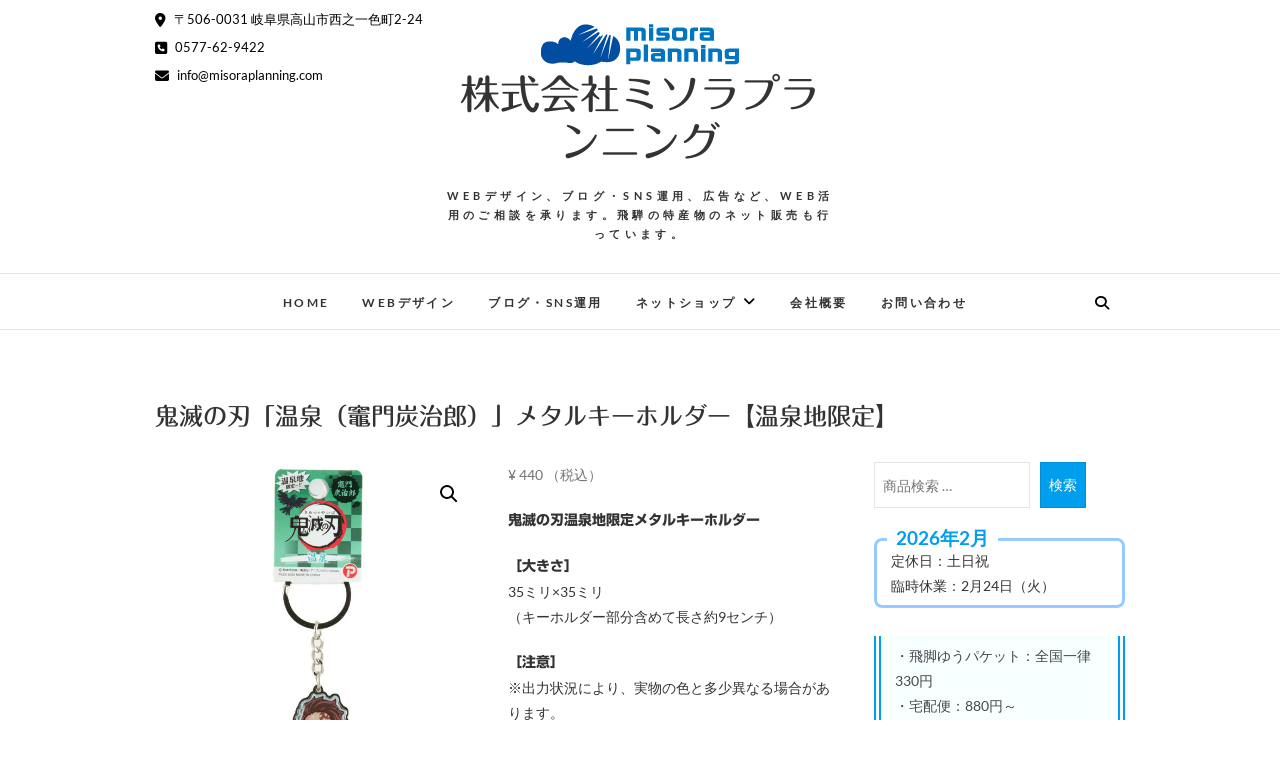

--- FILE ---
content_type: text/html; charset=UTF-8
request_url: https://misoraplanning.com/product/kimetsu-strap-o-tanjiro/
body_size: 25842
content:
<!DOCTYPE html>
<html dir="ltr" lang="ja" prefix="og: https://ogp.me/ns#">
<head>
<meta charset="UTF-8" />
<link rel="profile" href="http://gmpg.org/xfn/11" />
<link rel="pingback" href="https://misoraplanning.com/wp/xmlrpc.php" />
<title>鬼滅の刃「温泉（竈門炭治郎）」メタルキーホルダー【温泉地限定】 | 飛騨高山ミソラショップ</title>
	<style>img:is([sizes="auto" i], [sizes^="auto," i]) { contain-intrinsic-size: 3000px 1500px }</style>
	
		<!-- All in One SEO 4.9.1.1 - aioseo.com -->
	<meta name="description" content="［大きさ］35ミリ×35ミリ（キーホルダー部分含めて長さ約9センチ）" />
	<meta name="robots" content="max-snippet:-1, max-image-preview:large, max-video-preview:-1" />
	<link rel="canonical" href="https://misoraplanning.com/product/kimetsu-strap-o-tanjiro/" />
	<meta name="generator" content="All in One SEO (AIOSEO) 4.9.1.1" />
		<meta property="og:locale" content="ja_JP" />
		<meta property="og:site_name" content="株式会社ミソラプランニング" />
		<meta property="og:type" content="article" />
		<meta property="og:title" content="鬼滅の刃「温泉（竈門炭治郎）」メタルキーホルダー【温泉地限定】 | 飛騨高山ミソラショップ" />
		<meta property="og:description" content="［大きさ］35ミリ×35ミリ（キーホルダー部分含めて長さ約9センチ）" />
		<meta property="og:url" content="https://misoraplanning.com/product/kimetsu-strap-o-tanjiro/" />
		<meta property="og:image" content="https://misoraplanning.com/wp/wp-content/uploads/2018/05/prof_google.jpg" />
		<meta property="og:image:secure_url" content="https://misoraplanning.com/wp/wp-content/uploads/2018/05/prof_google.jpg" />
		<meta property="og:image:width" content="300" />
		<meta property="og:image:height" content="300" />
		<meta property="article:published_time" content="2020-05-18T06:44:34+00:00" />
		<meta property="article:modified_time" content="2024-11-27T08:05:03+00:00" />
		<meta name="twitter:card" content="summary" />
		<meta name="twitter:title" content="鬼滅の刃「温泉（竈門炭治郎）」メタルキーホルダー【温泉地限定】 | 飛騨高山ミソラショップ" />
		<meta name="twitter:description" content="［大きさ］35ミリ×35ミリ（キーホルダー部分含めて長さ約9センチ）" />
		<meta name="twitter:image" content="https://misoraplanning.com/wp/wp-content/uploads/2018/05/prof_google.jpg" />
		<script type="application/ld+json" class="aioseo-schema">
			{"@context":"https:\/\/schema.org","@graph":[{"@type":"BreadcrumbList","@id":"https:\/\/misoraplanning.com\/product\/kimetsu-strap-o-tanjiro\/#breadcrumblist","itemListElement":[{"@type":"ListItem","@id":"https:\/\/misoraplanning.com#listItem","position":1,"name":"\u30db\u30fc\u30e0","item":"https:\/\/misoraplanning.com","nextItem":{"@type":"ListItem","@id":"https:\/\/misoraplanning.com\/shop\/#listItem","name":"\u98db\u9a28\u9ad8\u5c71\u30df\u30bd\u30e9\u30b7\u30e7\u30c3\u30d7"}},{"@type":"ListItem","@id":"https:\/\/misoraplanning.com\/shop\/#listItem","position":2,"name":"\u98db\u9a28\u9ad8\u5c71\u30df\u30bd\u30e9\u30b7\u30e7\u30c3\u30d7","item":"https:\/\/misoraplanning.com\/shop\/","nextItem":{"@type":"ListItem","@id":"https:\/\/misoraplanning.com\/product-category\/goods\/#listItem","name":"\u98db\u9a28\u306e\u304a\u571f\u7523\u30fb\u96d1\u8ca8"},"previousItem":{"@type":"ListItem","@id":"https:\/\/misoraplanning.com#listItem","name":"\u30db\u30fc\u30e0"}},{"@type":"ListItem","@id":"https:\/\/misoraplanning.com\/product-category\/goods\/#listItem","position":3,"name":"\u98db\u9a28\u306e\u304a\u571f\u7523\u30fb\u96d1\u8ca8","item":"https:\/\/misoraplanning.com\/product-category\/goods\/","nextItem":{"@type":"ListItem","@id":"https:\/\/misoraplanning.com\/product-category\/goods\/kimetsu\/#listItem","name":"\u9b3c\u6ec5\u306e\u5203"},"previousItem":{"@type":"ListItem","@id":"https:\/\/misoraplanning.com\/shop\/#listItem","name":"\u98db\u9a28\u9ad8\u5c71\u30df\u30bd\u30e9\u30b7\u30e7\u30c3\u30d7"}},{"@type":"ListItem","@id":"https:\/\/misoraplanning.com\/product-category\/goods\/kimetsu\/#listItem","position":4,"name":"\u9b3c\u6ec5\u306e\u5203","item":"https:\/\/misoraplanning.com\/product-category\/goods\/kimetsu\/","nextItem":{"@type":"ListItem","@id":"https:\/\/misoraplanning.com\/product\/kimetsu-strap-o-tanjiro\/#listItem","name":"\u9b3c\u6ec5\u306e\u5203\u300c\u6e29\u6cc9\uff08\u7ac8\u9580\u70ad\u6cbb\u90ce\uff09\u300d\u30e1\u30bf\u30eb\u30ad\u30fc\u30db\u30eb\u30c0\u30fc\u3010\u6e29\u6cc9\u5730\u9650\u5b9a\u3011"},"previousItem":{"@type":"ListItem","@id":"https:\/\/misoraplanning.com\/product-category\/goods\/#listItem","name":"\u98db\u9a28\u306e\u304a\u571f\u7523\u30fb\u96d1\u8ca8"}},{"@type":"ListItem","@id":"https:\/\/misoraplanning.com\/product\/kimetsu-strap-o-tanjiro\/#listItem","position":5,"name":"\u9b3c\u6ec5\u306e\u5203\u300c\u6e29\u6cc9\uff08\u7ac8\u9580\u70ad\u6cbb\u90ce\uff09\u300d\u30e1\u30bf\u30eb\u30ad\u30fc\u30db\u30eb\u30c0\u30fc\u3010\u6e29\u6cc9\u5730\u9650\u5b9a\u3011","previousItem":{"@type":"ListItem","@id":"https:\/\/misoraplanning.com\/product-category\/goods\/kimetsu\/#listItem","name":"\u9b3c\u6ec5\u306e\u5203"}}]},{"@type":"ItemPage","@id":"https:\/\/misoraplanning.com\/product\/kimetsu-strap-o-tanjiro\/#itempage","url":"https:\/\/misoraplanning.com\/product\/kimetsu-strap-o-tanjiro\/","name":"\u9b3c\u6ec5\u306e\u5203\u300c\u6e29\u6cc9\uff08\u7ac8\u9580\u70ad\u6cbb\u90ce\uff09\u300d\u30e1\u30bf\u30eb\u30ad\u30fc\u30db\u30eb\u30c0\u30fc\u3010\u6e29\u6cc9\u5730\u9650\u5b9a\u3011 | \u98db\u9a28\u9ad8\u5c71\u30df\u30bd\u30e9\u30b7\u30e7\u30c3\u30d7","description":"\uff3b\u5927\u304d\u3055\uff3d35\u30df\u30ea\u00d735\u30df\u30ea\uff08\u30ad\u30fc\u30db\u30eb\u30c0\u30fc\u90e8\u5206\u542b\u3081\u3066\u9577\u3055\u7d049\u30bb\u30f3\u30c1\uff09","inLanguage":"ja","isPartOf":{"@id":"https:\/\/misoraplanning.com\/#website"},"breadcrumb":{"@id":"https:\/\/misoraplanning.com\/product\/kimetsu-strap-o-tanjiro\/#breadcrumblist"},"image":{"@type":"ImageObject","url":"https:\/\/misoraplanning.com\/wp\/wp-content\/uploads\/2020\/05\/kimetsu-strap-o-tanjiro1.jpg","@id":"https:\/\/misoraplanning.com\/product\/kimetsu-strap-o-tanjiro\/#mainImage","width":1000,"height":1000},"primaryImageOfPage":{"@id":"https:\/\/misoraplanning.com\/product\/kimetsu-strap-o-tanjiro\/#mainImage"},"datePublished":"2020-05-18T15:44:34+09:00","dateModified":"2024-11-27T17:05:03+09:00"},{"@type":"Organization","@id":"https:\/\/misoraplanning.com\/#organization","name":"\u682a\u5f0f\u4f1a\u793e\u30df\u30bd\u30e9\u30d7\u30e9\u30f3\u30cb\u30f3\u30b0","description":"WEB\u30c7\u30b6\u30a4\u30f3\u3001\u30d6\u30ed\u30b0\u30fbSNS\u904b\u7528\u3001\u5e83\u544a\u306a\u3069\u3001Web\u6d3b\u7528\u306e\u3054\u76f8\u8ac7\u3092\u627f\u308a\u307e\u3059\u3002\u98db\u9a28\u306e\u7279\u7523\u7269\u306e\u30cd\u30c3\u30c8\u8ca9\u58f2\u3082\u884c\u3063\u3066\u3044\u307e\u3059\u3002","url":"https:\/\/misoraplanning.com\/","telephone":"+81577629422","logo":{"@type":"ImageObject","url":"https:\/\/misoraplanning.com\/wp\/wp-content\/uploads\/2018\/05\/prof_google.jpg","@id":"https:\/\/misoraplanning.com\/product\/kimetsu-strap-o-tanjiro\/#organizationLogo","width":300,"height":300},"image":{"@id":"https:\/\/misoraplanning.com\/product\/kimetsu-strap-o-tanjiro\/#organizationLogo"}},{"@type":"WebSite","@id":"https:\/\/misoraplanning.com\/#website","url":"https:\/\/misoraplanning.com\/","name":"\u682a\u5f0f\u4f1a\u793e\u30df\u30bd\u30e9\u30d7\u30e9\u30f3\u30cb\u30f3\u30b0","description":"WEB\u30c7\u30b6\u30a4\u30f3\u3001\u30d6\u30ed\u30b0\u30fbSNS\u904b\u7528\u3001\u5e83\u544a\u306a\u3069\u3001Web\u6d3b\u7528\u306e\u3054\u76f8\u8ac7\u3092\u627f\u308a\u307e\u3059\u3002\u98db\u9a28\u306e\u7279\u7523\u7269\u306e\u30cd\u30c3\u30c8\u8ca9\u58f2\u3082\u884c\u3063\u3066\u3044\u307e\u3059\u3002","inLanguage":"ja","publisher":{"@id":"https:\/\/misoraplanning.com\/#organization"}}]}
		</script>
		<!-- All in One SEO -->

<link rel='dns-prefetch' href='//webfonts.xserver.jp' />
<link rel="alternate" type="application/rss+xml" title="株式会社ミソラプランニング &raquo; フィード" href="https://misoraplanning.com/feed/" />
<link rel="alternate" type="application/rss+xml" title="株式会社ミソラプランニング &raquo; コメントフィード" href="https://misoraplanning.com/comments/feed/" />
		<!-- This site uses the Google Analytics by ExactMetrics plugin v8.10.2 - Using Analytics tracking - https://www.exactmetrics.com/ -->
							<script src="//www.googletagmanager.com/gtag/js?id=G-0KS3R78Q2F"  data-cfasync="false" data-wpfc-render="false" type="text/javascript" async></script>
			<script data-cfasync="false" data-wpfc-render="false" type="text/javascript">
				var em_version = '8.10.2';
				var em_track_user = true;
				var em_no_track_reason = '';
								var ExactMetricsDefaultLocations = {"page_location":"https:\/\/misoraplanning.com\/product\/kimetsu-strap-o-tanjiro\/"};
								if ( typeof ExactMetricsPrivacyGuardFilter === 'function' ) {
					var ExactMetricsLocations = (typeof ExactMetricsExcludeQuery === 'object') ? ExactMetricsPrivacyGuardFilter( ExactMetricsExcludeQuery ) : ExactMetricsPrivacyGuardFilter( ExactMetricsDefaultLocations );
				} else {
					var ExactMetricsLocations = (typeof ExactMetricsExcludeQuery === 'object') ? ExactMetricsExcludeQuery : ExactMetricsDefaultLocations;
				}

								var disableStrs = [
										'ga-disable-G-0KS3R78Q2F',
									];

				/* Function to detect opted out users */
				function __gtagTrackerIsOptedOut() {
					for (var index = 0; index < disableStrs.length; index++) {
						if (document.cookie.indexOf(disableStrs[index] + '=true') > -1) {
							return true;
						}
					}

					return false;
				}

				/* Disable tracking if the opt-out cookie exists. */
				if (__gtagTrackerIsOptedOut()) {
					for (var index = 0; index < disableStrs.length; index++) {
						window[disableStrs[index]] = true;
					}
				}

				/* Opt-out function */
				function __gtagTrackerOptout() {
					for (var index = 0; index < disableStrs.length; index++) {
						document.cookie = disableStrs[index] + '=true; expires=Thu, 31 Dec 2099 23:59:59 UTC; path=/';
						window[disableStrs[index]] = true;
					}
				}

				if ('undefined' === typeof gaOptout) {
					function gaOptout() {
						__gtagTrackerOptout();
					}
				}
								window.dataLayer = window.dataLayer || [];

				window.ExactMetricsDualTracker = {
					helpers: {},
					trackers: {},
				};
				if (em_track_user) {
					function __gtagDataLayer() {
						dataLayer.push(arguments);
					}

					function __gtagTracker(type, name, parameters) {
						if (!parameters) {
							parameters = {};
						}

						if (parameters.send_to) {
							__gtagDataLayer.apply(null, arguments);
							return;
						}

						if (type === 'event') {
														parameters.send_to = exactmetrics_frontend.v4_id;
							var hookName = name;
							if (typeof parameters['event_category'] !== 'undefined') {
								hookName = parameters['event_category'] + ':' + name;
							}

							if (typeof ExactMetricsDualTracker.trackers[hookName] !== 'undefined') {
								ExactMetricsDualTracker.trackers[hookName](parameters);
							} else {
								__gtagDataLayer('event', name, parameters);
							}
							
						} else {
							__gtagDataLayer.apply(null, arguments);
						}
					}

					__gtagTracker('js', new Date());
					__gtagTracker('set', {
						'developer_id.dNDMyYj': true,
											});
					if ( ExactMetricsLocations.page_location ) {
						__gtagTracker('set', ExactMetricsLocations);
					}
										__gtagTracker('config', 'G-0KS3R78Q2F', {"forceSSL":"true"} );
										window.gtag = __gtagTracker;										(function () {
						/* https://developers.google.com/analytics/devguides/collection/analyticsjs/ */
						/* ga and __gaTracker compatibility shim. */
						var noopfn = function () {
							return null;
						};
						var newtracker = function () {
							return new Tracker();
						};
						var Tracker = function () {
							return null;
						};
						var p = Tracker.prototype;
						p.get = noopfn;
						p.set = noopfn;
						p.send = function () {
							var args = Array.prototype.slice.call(arguments);
							args.unshift('send');
							__gaTracker.apply(null, args);
						};
						var __gaTracker = function () {
							var len = arguments.length;
							if (len === 0) {
								return;
							}
							var f = arguments[len - 1];
							if (typeof f !== 'object' || f === null || typeof f.hitCallback !== 'function') {
								if ('send' === arguments[0]) {
									var hitConverted, hitObject = false, action;
									if ('event' === arguments[1]) {
										if ('undefined' !== typeof arguments[3]) {
											hitObject = {
												'eventAction': arguments[3],
												'eventCategory': arguments[2],
												'eventLabel': arguments[4],
												'value': arguments[5] ? arguments[5] : 1,
											}
										}
									}
									if ('pageview' === arguments[1]) {
										if ('undefined' !== typeof arguments[2]) {
											hitObject = {
												'eventAction': 'page_view',
												'page_path': arguments[2],
											}
										}
									}
									if (typeof arguments[2] === 'object') {
										hitObject = arguments[2];
									}
									if (typeof arguments[5] === 'object') {
										Object.assign(hitObject, arguments[5]);
									}
									if ('undefined' !== typeof arguments[1].hitType) {
										hitObject = arguments[1];
										if ('pageview' === hitObject.hitType) {
											hitObject.eventAction = 'page_view';
										}
									}
									if (hitObject) {
										action = 'timing' === arguments[1].hitType ? 'timing_complete' : hitObject.eventAction;
										hitConverted = mapArgs(hitObject);
										__gtagTracker('event', action, hitConverted);
									}
								}
								return;
							}

							function mapArgs(args) {
								var arg, hit = {};
								var gaMap = {
									'eventCategory': 'event_category',
									'eventAction': 'event_action',
									'eventLabel': 'event_label',
									'eventValue': 'event_value',
									'nonInteraction': 'non_interaction',
									'timingCategory': 'event_category',
									'timingVar': 'name',
									'timingValue': 'value',
									'timingLabel': 'event_label',
									'page': 'page_path',
									'location': 'page_location',
									'title': 'page_title',
									'referrer' : 'page_referrer',
								};
								for (arg in args) {
																		if (!(!args.hasOwnProperty(arg) || !gaMap.hasOwnProperty(arg))) {
										hit[gaMap[arg]] = args[arg];
									} else {
										hit[arg] = args[arg];
									}
								}
								return hit;
							}

							try {
								f.hitCallback();
							} catch (ex) {
							}
						};
						__gaTracker.create = newtracker;
						__gaTracker.getByName = newtracker;
						__gaTracker.getAll = function () {
							return [];
						};
						__gaTracker.remove = noopfn;
						__gaTracker.loaded = true;
						window['__gaTracker'] = __gaTracker;
					})();
									} else {
										console.log("");
					(function () {
						function __gtagTracker() {
							return null;
						}

						window['__gtagTracker'] = __gtagTracker;
						window['gtag'] = __gtagTracker;
					})();
									}
			</script>
							<!-- / Google Analytics by ExactMetrics -->
		<script type="text/javascript">
/* <![CDATA[ */
window._wpemojiSettings = {"baseUrl":"https:\/\/s.w.org\/images\/core\/emoji\/16.0.1\/72x72\/","ext":".png","svgUrl":"https:\/\/s.w.org\/images\/core\/emoji\/16.0.1\/svg\/","svgExt":".svg","source":{"concatemoji":"https:\/\/misoraplanning.com\/wp\/wp-includes\/js\/wp-emoji-release.min.js?ver=6.8.3"}};
/*! This file is auto-generated */
!function(s,n){var o,i,e;function c(e){try{var t={supportTests:e,timestamp:(new Date).valueOf()};sessionStorage.setItem(o,JSON.stringify(t))}catch(e){}}function p(e,t,n){e.clearRect(0,0,e.canvas.width,e.canvas.height),e.fillText(t,0,0);var t=new Uint32Array(e.getImageData(0,0,e.canvas.width,e.canvas.height).data),a=(e.clearRect(0,0,e.canvas.width,e.canvas.height),e.fillText(n,0,0),new Uint32Array(e.getImageData(0,0,e.canvas.width,e.canvas.height).data));return t.every(function(e,t){return e===a[t]})}function u(e,t){e.clearRect(0,0,e.canvas.width,e.canvas.height),e.fillText(t,0,0);for(var n=e.getImageData(16,16,1,1),a=0;a<n.data.length;a++)if(0!==n.data[a])return!1;return!0}function f(e,t,n,a){switch(t){case"flag":return n(e,"\ud83c\udff3\ufe0f\u200d\u26a7\ufe0f","\ud83c\udff3\ufe0f\u200b\u26a7\ufe0f")?!1:!n(e,"\ud83c\udde8\ud83c\uddf6","\ud83c\udde8\u200b\ud83c\uddf6")&&!n(e,"\ud83c\udff4\udb40\udc67\udb40\udc62\udb40\udc65\udb40\udc6e\udb40\udc67\udb40\udc7f","\ud83c\udff4\u200b\udb40\udc67\u200b\udb40\udc62\u200b\udb40\udc65\u200b\udb40\udc6e\u200b\udb40\udc67\u200b\udb40\udc7f");case"emoji":return!a(e,"\ud83e\udedf")}return!1}function g(e,t,n,a){var r="undefined"!=typeof WorkerGlobalScope&&self instanceof WorkerGlobalScope?new OffscreenCanvas(300,150):s.createElement("canvas"),o=r.getContext("2d",{willReadFrequently:!0}),i=(o.textBaseline="top",o.font="600 32px Arial",{});return e.forEach(function(e){i[e]=t(o,e,n,a)}),i}function t(e){var t=s.createElement("script");t.src=e,t.defer=!0,s.head.appendChild(t)}"undefined"!=typeof Promise&&(o="wpEmojiSettingsSupports",i=["flag","emoji"],n.supports={everything:!0,everythingExceptFlag:!0},e=new Promise(function(e){s.addEventListener("DOMContentLoaded",e,{once:!0})}),new Promise(function(t){var n=function(){try{var e=JSON.parse(sessionStorage.getItem(o));if("object"==typeof e&&"number"==typeof e.timestamp&&(new Date).valueOf()<e.timestamp+604800&&"object"==typeof e.supportTests)return e.supportTests}catch(e){}return null}();if(!n){if("undefined"!=typeof Worker&&"undefined"!=typeof OffscreenCanvas&&"undefined"!=typeof URL&&URL.createObjectURL&&"undefined"!=typeof Blob)try{var e="postMessage("+g.toString()+"("+[JSON.stringify(i),f.toString(),p.toString(),u.toString()].join(",")+"));",a=new Blob([e],{type:"text/javascript"}),r=new Worker(URL.createObjectURL(a),{name:"wpTestEmojiSupports"});return void(r.onmessage=function(e){c(n=e.data),r.terminate(),t(n)})}catch(e){}c(n=g(i,f,p,u))}t(n)}).then(function(e){for(var t in e)n.supports[t]=e[t],n.supports.everything=n.supports.everything&&n.supports[t],"flag"!==t&&(n.supports.everythingExceptFlag=n.supports.everythingExceptFlag&&n.supports[t]);n.supports.everythingExceptFlag=n.supports.everythingExceptFlag&&!n.supports.flag,n.DOMReady=!1,n.readyCallback=function(){n.DOMReady=!0}}).then(function(){return e}).then(function(){var e;n.supports.everything||(n.readyCallback(),(e=n.source||{}).concatemoji?t(e.concatemoji):e.wpemoji&&e.twemoji&&(t(e.twemoji),t(e.wpemoji)))}))}((window,document),window._wpemojiSettings);
/* ]]> */
</script>
<style id='wp-emoji-styles-inline-css' type='text/css'>

	img.wp-smiley, img.emoji {
		display: inline !important;
		border: none !important;
		box-shadow: none !important;
		height: 1em !important;
		width: 1em !important;
		margin: 0 0.07em !important;
		vertical-align: -0.1em !important;
		background: none !important;
		padding: 0 !important;
	}
</style>
<link rel='stylesheet' id='wp-block-library-css' href='https://misoraplanning.com/wp/wp-includes/css/dist/block-library/style.min.css?ver=6.8.3' type='text/css' media='all' />
<style id='classic-theme-styles-inline-css' type='text/css'>
/*! This file is auto-generated */
.wp-block-button__link{color:#fff;background-color:#32373c;border-radius:9999px;box-shadow:none;text-decoration:none;padding:calc(.667em + 2px) calc(1.333em + 2px);font-size:1.125em}.wp-block-file__button{background:#32373c;color:#fff;text-decoration:none}
</style>
<link rel='stylesheet' id='aioseo/css/src/vue/standalone/blocks/table-of-contents/global.scss-css' href='https://misoraplanning.com/wp/wp-content/plugins/all-in-one-seo-pack/dist/Lite/assets/css/table-of-contents/global.e90f6d47.css?ver=4.9.1.1' type='text/css' media='all' />
<style id='global-styles-inline-css' type='text/css'>
:root{--wp--preset--aspect-ratio--square: 1;--wp--preset--aspect-ratio--4-3: 4/3;--wp--preset--aspect-ratio--3-4: 3/4;--wp--preset--aspect-ratio--3-2: 3/2;--wp--preset--aspect-ratio--2-3: 2/3;--wp--preset--aspect-ratio--16-9: 16/9;--wp--preset--aspect-ratio--9-16: 9/16;--wp--preset--color--black: #000000;--wp--preset--color--cyan-bluish-gray: #abb8c3;--wp--preset--color--white: #ffffff;--wp--preset--color--pale-pink: #f78da7;--wp--preset--color--vivid-red: #cf2e2e;--wp--preset--color--luminous-vivid-orange: #ff6900;--wp--preset--color--luminous-vivid-amber: #fcb900;--wp--preset--color--light-green-cyan: #7bdcb5;--wp--preset--color--vivid-green-cyan: #00d084;--wp--preset--color--pale-cyan-blue: #8ed1fc;--wp--preset--color--vivid-cyan-blue: #0693e3;--wp--preset--color--vivid-purple: #9b51e0;--wp--preset--gradient--vivid-cyan-blue-to-vivid-purple: linear-gradient(135deg,rgba(6,147,227,1) 0%,rgb(155,81,224) 100%);--wp--preset--gradient--light-green-cyan-to-vivid-green-cyan: linear-gradient(135deg,rgb(122,220,180) 0%,rgb(0,208,130) 100%);--wp--preset--gradient--luminous-vivid-amber-to-luminous-vivid-orange: linear-gradient(135deg,rgba(252,185,0,1) 0%,rgba(255,105,0,1) 100%);--wp--preset--gradient--luminous-vivid-orange-to-vivid-red: linear-gradient(135deg,rgba(255,105,0,1) 0%,rgb(207,46,46) 100%);--wp--preset--gradient--very-light-gray-to-cyan-bluish-gray: linear-gradient(135deg,rgb(238,238,238) 0%,rgb(169,184,195) 100%);--wp--preset--gradient--cool-to-warm-spectrum: linear-gradient(135deg,rgb(74,234,220) 0%,rgb(151,120,209) 20%,rgb(207,42,186) 40%,rgb(238,44,130) 60%,rgb(251,105,98) 80%,rgb(254,248,76) 100%);--wp--preset--gradient--blush-light-purple: linear-gradient(135deg,rgb(255,206,236) 0%,rgb(152,150,240) 100%);--wp--preset--gradient--blush-bordeaux: linear-gradient(135deg,rgb(254,205,165) 0%,rgb(254,45,45) 50%,rgb(107,0,62) 100%);--wp--preset--gradient--luminous-dusk: linear-gradient(135deg,rgb(255,203,112) 0%,rgb(199,81,192) 50%,rgb(65,88,208) 100%);--wp--preset--gradient--pale-ocean: linear-gradient(135deg,rgb(255,245,203) 0%,rgb(182,227,212) 50%,rgb(51,167,181) 100%);--wp--preset--gradient--electric-grass: linear-gradient(135deg,rgb(202,248,128) 0%,rgb(113,206,126) 100%);--wp--preset--gradient--midnight: linear-gradient(135deg,rgb(2,3,129) 0%,rgb(40,116,252) 100%);--wp--preset--font-size--small: 13px;--wp--preset--font-size--medium: 20px;--wp--preset--font-size--large: 36px;--wp--preset--font-size--x-large: 42px;--wp--preset--spacing--20: 0.44rem;--wp--preset--spacing--30: 0.67rem;--wp--preset--spacing--40: 1rem;--wp--preset--spacing--50: 1.5rem;--wp--preset--spacing--60: 2.25rem;--wp--preset--spacing--70: 3.38rem;--wp--preset--spacing--80: 5.06rem;--wp--preset--shadow--natural: 6px 6px 9px rgba(0, 0, 0, 0.2);--wp--preset--shadow--deep: 12px 12px 50px rgba(0, 0, 0, 0.4);--wp--preset--shadow--sharp: 6px 6px 0px rgba(0, 0, 0, 0.2);--wp--preset--shadow--outlined: 6px 6px 0px -3px rgba(255, 255, 255, 1), 6px 6px rgba(0, 0, 0, 1);--wp--preset--shadow--crisp: 6px 6px 0px rgba(0, 0, 0, 1);}:where(.is-layout-flex){gap: 0.5em;}:where(.is-layout-grid){gap: 0.5em;}body .is-layout-flex{display: flex;}.is-layout-flex{flex-wrap: wrap;align-items: center;}.is-layout-flex > :is(*, div){margin: 0;}body .is-layout-grid{display: grid;}.is-layout-grid > :is(*, div){margin: 0;}:where(.wp-block-columns.is-layout-flex){gap: 2em;}:where(.wp-block-columns.is-layout-grid){gap: 2em;}:where(.wp-block-post-template.is-layout-flex){gap: 1.25em;}:where(.wp-block-post-template.is-layout-grid){gap: 1.25em;}.has-black-color{color: var(--wp--preset--color--black) !important;}.has-cyan-bluish-gray-color{color: var(--wp--preset--color--cyan-bluish-gray) !important;}.has-white-color{color: var(--wp--preset--color--white) !important;}.has-pale-pink-color{color: var(--wp--preset--color--pale-pink) !important;}.has-vivid-red-color{color: var(--wp--preset--color--vivid-red) !important;}.has-luminous-vivid-orange-color{color: var(--wp--preset--color--luminous-vivid-orange) !important;}.has-luminous-vivid-amber-color{color: var(--wp--preset--color--luminous-vivid-amber) !important;}.has-light-green-cyan-color{color: var(--wp--preset--color--light-green-cyan) !important;}.has-vivid-green-cyan-color{color: var(--wp--preset--color--vivid-green-cyan) !important;}.has-pale-cyan-blue-color{color: var(--wp--preset--color--pale-cyan-blue) !important;}.has-vivid-cyan-blue-color{color: var(--wp--preset--color--vivid-cyan-blue) !important;}.has-vivid-purple-color{color: var(--wp--preset--color--vivid-purple) !important;}.has-black-background-color{background-color: var(--wp--preset--color--black) !important;}.has-cyan-bluish-gray-background-color{background-color: var(--wp--preset--color--cyan-bluish-gray) !important;}.has-white-background-color{background-color: var(--wp--preset--color--white) !important;}.has-pale-pink-background-color{background-color: var(--wp--preset--color--pale-pink) !important;}.has-vivid-red-background-color{background-color: var(--wp--preset--color--vivid-red) !important;}.has-luminous-vivid-orange-background-color{background-color: var(--wp--preset--color--luminous-vivid-orange) !important;}.has-luminous-vivid-amber-background-color{background-color: var(--wp--preset--color--luminous-vivid-amber) !important;}.has-light-green-cyan-background-color{background-color: var(--wp--preset--color--light-green-cyan) !important;}.has-vivid-green-cyan-background-color{background-color: var(--wp--preset--color--vivid-green-cyan) !important;}.has-pale-cyan-blue-background-color{background-color: var(--wp--preset--color--pale-cyan-blue) !important;}.has-vivid-cyan-blue-background-color{background-color: var(--wp--preset--color--vivid-cyan-blue) !important;}.has-vivid-purple-background-color{background-color: var(--wp--preset--color--vivid-purple) !important;}.has-black-border-color{border-color: var(--wp--preset--color--black) !important;}.has-cyan-bluish-gray-border-color{border-color: var(--wp--preset--color--cyan-bluish-gray) !important;}.has-white-border-color{border-color: var(--wp--preset--color--white) !important;}.has-pale-pink-border-color{border-color: var(--wp--preset--color--pale-pink) !important;}.has-vivid-red-border-color{border-color: var(--wp--preset--color--vivid-red) !important;}.has-luminous-vivid-orange-border-color{border-color: var(--wp--preset--color--luminous-vivid-orange) !important;}.has-luminous-vivid-amber-border-color{border-color: var(--wp--preset--color--luminous-vivid-amber) !important;}.has-light-green-cyan-border-color{border-color: var(--wp--preset--color--light-green-cyan) !important;}.has-vivid-green-cyan-border-color{border-color: var(--wp--preset--color--vivid-green-cyan) !important;}.has-pale-cyan-blue-border-color{border-color: var(--wp--preset--color--pale-cyan-blue) !important;}.has-vivid-cyan-blue-border-color{border-color: var(--wp--preset--color--vivid-cyan-blue) !important;}.has-vivid-purple-border-color{border-color: var(--wp--preset--color--vivid-purple) !important;}.has-vivid-cyan-blue-to-vivid-purple-gradient-background{background: var(--wp--preset--gradient--vivid-cyan-blue-to-vivid-purple) !important;}.has-light-green-cyan-to-vivid-green-cyan-gradient-background{background: var(--wp--preset--gradient--light-green-cyan-to-vivid-green-cyan) !important;}.has-luminous-vivid-amber-to-luminous-vivid-orange-gradient-background{background: var(--wp--preset--gradient--luminous-vivid-amber-to-luminous-vivid-orange) !important;}.has-luminous-vivid-orange-to-vivid-red-gradient-background{background: var(--wp--preset--gradient--luminous-vivid-orange-to-vivid-red) !important;}.has-very-light-gray-to-cyan-bluish-gray-gradient-background{background: var(--wp--preset--gradient--very-light-gray-to-cyan-bluish-gray) !important;}.has-cool-to-warm-spectrum-gradient-background{background: var(--wp--preset--gradient--cool-to-warm-spectrum) !important;}.has-blush-light-purple-gradient-background{background: var(--wp--preset--gradient--blush-light-purple) !important;}.has-blush-bordeaux-gradient-background{background: var(--wp--preset--gradient--blush-bordeaux) !important;}.has-luminous-dusk-gradient-background{background: var(--wp--preset--gradient--luminous-dusk) !important;}.has-pale-ocean-gradient-background{background: var(--wp--preset--gradient--pale-ocean) !important;}.has-electric-grass-gradient-background{background: var(--wp--preset--gradient--electric-grass) !important;}.has-midnight-gradient-background{background: var(--wp--preset--gradient--midnight) !important;}.has-small-font-size{font-size: var(--wp--preset--font-size--small) !important;}.has-medium-font-size{font-size: var(--wp--preset--font-size--medium) !important;}.has-large-font-size{font-size: var(--wp--preset--font-size--large) !important;}.has-x-large-font-size{font-size: var(--wp--preset--font-size--x-large) !important;}
:where(.wp-block-post-template.is-layout-flex){gap: 1.25em;}:where(.wp-block-post-template.is-layout-grid){gap: 1.25em;}
:where(.wp-block-columns.is-layout-flex){gap: 2em;}:where(.wp-block-columns.is-layout-grid){gap: 2em;}
:root :where(.wp-block-pullquote){font-size: 1.5em;line-height: 1.6;}
</style>
<link rel='stylesheet' id='photoswipe-css' href='https://misoraplanning.com/wp/wp-content/plugins/woocommerce/assets/css/photoswipe/photoswipe.min.css?ver=10.4.3' type='text/css' media='all' />
<link rel='stylesheet' id='photoswipe-default-skin-css' href='https://misoraplanning.com/wp/wp-content/plugins/woocommerce/assets/css/photoswipe/default-skin/default-skin.min.css?ver=10.4.3' type='text/css' media='all' />
<link rel='stylesheet' id='woocommerce-layout-css' href='https://misoraplanning.com/wp/wp-content/plugins/woocommerce/assets/css/woocommerce-layout.css?ver=10.4.3' type='text/css' media='all' />
<link rel='stylesheet' id='woocommerce-smallscreen-css' href='https://misoraplanning.com/wp/wp-content/plugins/woocommerce/assets/css/woocommerce-smallscreen.css?ver=10.4.3' type='text/css' media='only screen and (max-width: 768px)' />
<link rel='stylesheet' id='woocommerce-general-css' href='https://misoraplanning.com/wp/wp-content/plugins/woocommerce/assets/css/woocommerce.css?ver=10.4.3' type='text/css' media='all' />
<style id='woocommerce-inline-inline-css' type='text/css'>
.woocommerce form .form-row .required { visibility: visible; }
</style>
<link rel='stylesheet' id='edge-style-css' href='https://misoraplanning.com/wp/wp-content/themes/edge/style.css?ver=6.8.3' type='text/css' media='all' />
<style id='edge-style-inline-css' type='text/css'>
	/****************************************************************/
						/*.... Color Style ....*/
	/****************************************************************/
	/* Nav and links hover */
	a,
	ul li a:hover,
	ol li a:hover,
	.top-header .widget_contact ul li a:hover, /* Top Header Widget Contact */
	.main-navigation a:hover, /* Navigation */
	.main-navigation a:focus,
	.main-navigation ul li.current-menu-item a,
	.main-navigation ul li.current_page_ancestor a,
	.main-navigation ul li.current-menu-ancestor a,
	.main-navigation ul li.current_page_item a,
	.main-navigation ul li:hover > a,
	.main-navigation li.current-menu-ancestor.menu-item-has-children > a:after,
	.main-navigation li.current-menu-item.menu-item-has-children > a:after,
	.main-navigation ul li:hover > a:after,
	.main-navigation li.menu-item-has-children > a:hover:after,
	.main-navigation li.page_item_has_children > a:hover:after,
	.main-navigation ul li ul li a:hover,
	.main-navigation ul li ul li a:focus,
	.main-navigation ul li ul li:hover > a,
	.main-navigation ul li.current-menu-item ul li a:hover,
	.header-search:hover, .header-search-x:hover, /* Header Search Form */
	.entry-title a:hover, /* Post */
	.entry-title a:focus,
	.entry-title a:active,
	.entry-meta span:hover,
	.entry-meta a:hover,
	.cat-links,
	.cat-links a,
	.tag-links,
	.tag-links a,
	.entry-meta .entry-format a,
	.entry-format:before,
	.entry-meta .entry-format:before,
	.entry-header .entry-meta .entry-format:before,
	.widget ul li a:hover,/* Widgets */
	.widget ul li a:focus,
	.widget-title a:hover,
	.widget_contact ul li a:hover,
	.site-info .copyright a:hover, /* Footer */
	.site-info .copyright a:focus,
	#colophon .widget ul li a:hover,
	#colophon .widget ul li a:focus,
	#footer-navigation a:hover,
	#footer-navigation a:focus {
		color: #009eed;
	}

	.cat-links,
	.tag-links {
		border-bottom-color: #009eed;
	}

	/* Webkit */
	::selection {
		background: #009eed;
		color: #fff;
	}
	/* Gecko/Mozilla */
	::-moz-selection {
		background: #009eed;
		color: #fff;
	}


	/* Accessibility
	================================================== */
	.screen-reader-text:hover,
	.screen-reader-text:active,
	.screen-reader-text:focus {
		background-color: #f1f1f1;
		color: #009eed;
	}

	/* Buttons reset, button, submit */

	input[type="reset"],/* Forms  */
	input[type="button"],
	input[type="submit"],
	.go-to-top a:hover,
	.go-to-top a:focus {
		background-color:#009eed;
	}

	/* Default Buttons */
	.btn-default:hover,
	.btn-default:focus,
	.vivid,
	.search-submit {
		background-color: #009eed;
		border: 1px solid #009eed;
	}
	.go-to-top a {
		border: 2px solid #009eed;
		color: #009eed;
	}

	#colophon .widget-title:after {
		background-color: #009eed;
	}

	/* -_-_-_ Not for change _-_-_- */
	.light-color:hover,
	.vivid:hover {
		background-color: #fff;
		border: 1px solid #fff;
	}

	ul.default-wp-page li a {
		color: #009eed;
	}

	#bbpress-forums .bbp-topics a:hover {
	color: #009eed;
	}
	.bbp-submit-wrapper button.submit {
		background-color: #009eed;
		border: 1px solid #009eed;
	}

	/* Woocommerce
	================================================== */
	.woocommerce #respond input#submit, 
	.woocommerce a.button, 
	.woocommerce button.button, 
	.woocommerce input.button,
	.woocommerce #respond input#submit.alt, 
	.woocommerce a.button.alt, 
	.woocommerce button.button.alt, 
	.woocommerce input.button.alt,
	.woocommerce-demo-store p.demo_store {
		background-color: #009eed;
	}
	.woocommerce .woocommerce-message:before {
		color: #009eed;
	}

</style>
<link rel='stylesheet' id='child-style-css' href='https://misoraplanning.com/wp/wp-content/themes/edge-child/style.css?ver=1500618695' type='text/css' media='all' />
<link rel='stylesheet' id='font-awesome-css' href='https://misoraplanning.com/wp/wp-content/themes/edge/assets/font-awesome/css/all.min.css?ver=6.8.3' type='text/css' media='all' />
<link rel='stylesheet' id='edge-responsive-css' href='https://misoraplanning.com/wp/wp-content/themes/edge/css/responsive.css?ver=6.8.3' type='text/css' media='all' />
<link rel='stylesheet' id='edge_google_fonts-css' href='https://misoraplanning.com/wp/wp-content/fonts/bf6c4426936259011cef096d5c2645c6.css?ver=6.8.3' type='text/css' media='all' />
<script type="text/javascript" src="https://misoraplanning.com/wp/wp-includes/js/jquery/jquery.min.js?ver=3.7.1" id="jquery-core-js"></script>
<script type="text/javascript" src="https://misoraplanning.com/wp/wp-includes/js/jquery/jquery-migrate.min.js?ver=3.4.1" id="jquery-migrate-js"></script>
<script type="text/javascript" src="//webfonts.xserver.jp/js/xserverv3.js?fadein=0&amp;ver=2.0.9" id="typesquare_std-js"></script>
<script type="text/javascript" src="https://misoraplanning.com/wp/wp-content/plugins/google-analytics-dashboard-for-wp/assets/js/frontend-gtag.min.js?ver=8.10.2" id="exactmetrics-frontend-script-js" async="async" data-wp-strategy="async"></script>
<script data-cfasync="false" data-wpfc-render="false" type="text/javascript" id='exactmetrics-frontend-script-js-extra'>/* <![CDATA[ */
var exactmetrics_frontend = {"js_events_tracking":"true","download_extensions":"zip,mp3,mpeg,pdf,docx,pptx,xlsx,rar","inbound_paths":"[{\"path\":\"\\\/go\\\/\",\"label\":\"affiliate\"},{\"path\":\"\\\/recommend\\\/\",\"label\":\"affiliate\"}]","home_url":"https:\/\/misoraplanning.com","hash_tracking":"false","v4_id":"G-0KS3R78Q2F"};/* ]]> */
</script>
<script type="text/javascript" src="https://misoraplanning.com/wp/wp-content/plugins/woocommerce/assets/js/jquery-blockui/jquery.blockUI.min.js?ver=2.7.0-wc.10.4.3" id="wc-jquery-blockui-js" defer="defer" data-wp-strategy="defer"></script>
<script type="text/javascript" id="wc-add-to-cart-js-extra">
/* <![CDATA[ */
var wc_add_to_cart_params = {"ajax_url":"\/wp\/wp-admin\/admin-ajax.php","wc_ajax_url":"\/?wc-ajax=%%endpoint%%","i18n_view_cart":"\u304a\u8cb7\u3044\u7269\u30ab\u30b4\u3092\u8868\u793a","cart_url":"https:\/\/misoraplanning.com\/cart\/","is_cart":"","cart_redirect_after_add":"no"};
/* ]]> */
</script>
<script type="text/javascript" src="https://misoraplanning.com/wp/wp-content/plugins/woocommerce/assets/js/frontend/add-to-cart.min.js?ver=10.4.3" id="wc-add-to-cart-js" defer="defer" data-wp-strategy="defer"></script>
<script type="text/javascript" src="https://misoraplanning.com/wp/wp-content/plugins/woocommerce/assets/js/zoom/jquery.zoom.min.js?ver=1.7.21-wc.10.4.3" id="wc-zoom-js" defer="defer" data-wp-strategy="defer"></script>
<script type="text/javascript" src="https://misoraplanning.com/wp/wp-content/plugins/woocommerce/assets/js/flexslider/jquery.flexslider.min.js?ver=2.7.2-wc.10.4.3" id="wc-flexslider-js" defer="defer" data-wp-strategy="defer"></script>
<script type="text/javascript" src="https://misoraplanning.com/wp/wp-content/plugins/woocommerce/assets/js/photoswipe/photoswipe.min.js?ver=4.1.1-wc.10.4.3" id="wc-photoswipe-js" defer="defer" data-wp-strategy="defer"></script>
<script type="text/javascript" src="https://misoraplanning.com/wp/wp-content/plugins/woocommerce/assets/js/photoswipe/photoswipe-ui-default.min.js?ver=4.1.1-wc.10.4.3" id="wc-photoswipe-ui-default-js" defer="defer" data-wp-strategy="defer"></script>
<script type="text/javascript" id="wc-single-product-js-extra">
/* <![CDATA[ */
var wc_single_product_params = {"i18n_required_rating_text":"\u8a55\u4fa1\u3092\u9078\u629e\u3057\u3066\u304f\u3060\u3055\u3044","i18n_rating_options":["1\u3064\u661f (\u6700\u9ad8\u8a55\u4fa1: 5\u3064\u661f)","2\u3064\u661f (\u6700\u9ad8\u8a55\u4fa1: 5\u3064\u661f)","3\u3064\u661f (\u6700\u9ad8\u8a55\u4fa1: 5\u3064\u661f)","4\u3064\u661f (\u6700\u9ad8\u8a55\u4fa1: 5\u3064\u661f)","5\u3064\u661f (\u6700\u9ad8\u8a55\u4fa1: 5\u3064\u661f)"],"i18n_product_gallery_trigger_text":"\u30d5\u30eb\u30b9\u30af\u30ea\u30fc\u30f3\u753b\u50cf\u30ae\u30e3\u30e9\u30ea\u30fc\u3092\u8868\u793a","review_rating_required":"no","flexslider":{"rtl":false,"animation":"slide","smoothHeight":true,"directionNav":false,"controlNav":"thumbnails","slideshow":false,"animationSpeed":500,"animationLoop":false,"allowOneSlide":false},"zoom_enabled":"1","zoom_options":[],"photoswipe_enabled":"1","photoswipe_options":{"shareEl":false,"closeOnScroll":false,"history":false,"hideAnimationDuration":0,"showAnimationDuration":0},"flexslider_enabled":"1"};
/* ]]> */
</script>
<script type="text/javascript" src="https://misoraplanning.com/wp/wp-content/plugins/woocommerce/assets/js/frontend/single-product.min.js?ver=10.4.3" id="wc-single-product-js" defer="defer" data-wp-strategy="defer"></script>
<script type="text/javascript" src="https://misoraplanning.com/wp/wp-content/plugins/woocommerce/assets/js/js-cookie/js.cookie.min.js?ver=2.1.4-wc.10.4.3" id="wc-js-cookie-js" defer="defer" data-wp-strategy="defer"></script>
<script type="text/javascript" id="woocommerce-js-extra">
/* <![CDATA[ */
var woocommerce_params = {"ajax_url":"\/wp\/wp-admin\/admin-ajax.php","wc_ajax_url":"\/?wc-ajax=%%endpoint%%","i18n_password_show":"\u30d1\u30b9\u30ef\u30fc\u30c9\u3092\u8868\u793a","i18n_password_hide":"\u30d1\u30b9\u30ef\u30fc\u30c9\u3092\u96a0\u3059"};
/* ]]> */
</script>
<script type="text/javascript" src="https://misoraplanning.com/wp/wp-content/plugins/woocommerce/assets/js/frontend/woocommerce.min.js?ver=10.4.3" id="woocommerce-js" defer="defer" data-wp-strategy="defer"></script>
<script type="text/javascript" src="https://misoraplanning.com/wp/wp-content/themes/edge/js/edge-main.js?ver=6.8.3" id="edge-main-js"></script>
<!--[if lt IE 9]>
<script type="text/javascript" src="https://misoraplanning.com/wp/wp-content/themes/edge/js/html5.js?ver=3.7.3" id="html5-js"></script>
<![endif]-->
<link rel="https://api.w.org/" href="https://misoraplanning.com/wp-json/" /><link rel="alternate" title="JSON" type="application/json" href="https://misoraplanning.com/wp-json/wp/v2/product/2844" /><link rel="EditURI" type="application/rsd+xml" title="RSD" href="https://misoraplanning.com/wp/xmlrpc.php?rsd" />
<meta name="generator" content="WordPress 6.8.3" />
<meta name="generator" content="WooCommerce 10.4.3" />
<link rel='shortlink' href='https://misoraplanning.com/?p=2844' />
<link rel="alternate" title="oEmbed (JSON)" type="application/json+oembed" href="https://misoraplanning.com/wp-json/oembed/1.0/embed?url=https%3A%2F%2Fmisoraplanning.com%2Fproduct%2Fkimetsu-strap-o-tanjiro%2F" />
<link rel="alternate" title="oEmbed (XML)" type="text/xml+oembed" href="https://misoraplanning.com/wp-json/oembed/1.0/embed?url=https%3A%2F%2Fmisoraplanning.com%2Fproduct%2Fkimetsu-strap-o-tanjiro%2F&#038;format=xml" />
<style type='text/css'>
h1,h2,h3,h1:lang(ja),h2:lang(ja),h3:lang(ja),.entry-title:lang(ja){ font-family: "丸フォーク M";}h4,h5,h6,h4:lang(ja),h5:lang(ja),h6:lang(ja),div.entry-meta span:lang(ja),footer.entry-footer span:lang(ja){ font-family: "丸フォーク M";}.hentry,.entry-content p,.post-inner.entry-content p,#comments div:lang(ja){ font-family: "新ゴ R";}strong,b,#comments .comment-author .fn:lang(ja){ font-family: "新ゴ B";}</style>
<!-- Google site verification - Google for WooCommerce -->
<meta name="google-site-verification" content="N_lAyWwU5WSKhTpJHGSWtCan7gJF6QQoOhWlmncq1aw" />
	<meta name="viewport" content="width=device-width" />
	<!-- Custom CSS -->
<style type="text/css" media="screen">
/*Slider Content With background color*/
									.slider-content {
										background: rgba(255, 255, 255, 0.5);
										border: 10px double rgba(255, 255, 255, 0.5);
										padding: 20px 30px 30px;
									}
/*Disabled First Big Letter */
									.post:first-child .entry-content p:first-child:first-letter {
									 border-right: none;
									 display: inherit;
									 float: inherit;
									 font-family: inherit;
									 font-size: inherit;
									 line-height: inherit;
									 margin-bottom: inherit;
									 margin-right: inherit;
									 margin-top: inherit;
									 padding: inherit;
									 text-align: inherit;
									}
</style>
	<noscript><style>.woocommerce-product-gallery{ opacity: 1 !important; }</style></noscript>
	<link rel="icon" href="https://misoraplanning.com/wp/wp-content/uploads/2017/03/cropped-icon_m-1-32x32.png" sizes="32x32" />
<link rel="icon" href="https://misoraplanning.com/wp/wp-content/uploads/2017/03/cropped-icon_m-1-192x192.png" sizes="192x192" />
<link rel="apple-touch-icon" href="https://misoraplanning.com/wp/wp-content/uploads/2017/03/cropped-icon_m-1-180x180.png" />
<meta name="msapplication-TileImage" content="https://misoraplanning.com/wp/wp-content/uploads/2017/03/cropped-icon_m-1-270x270.png" />
		<style type="text/css" id="wp-custom-css">
			/*
ここに独自の CSS を追加することができます。

詳しくは上のヘルプアイコンをクリックしてください。
*/

/* ボックスの装飾 */
.box01{
    padding: 0.5em 1em;
    margin: 2em 0;
    color: #474747;
    background: #f7ffff;
    border-left: double 7px #009eed;
    border-right: double 7px #009eed;
}
.box01 p {
    margin: 0; 
    padding: 0;
}

.box02 {
    position: relative;
    margin: 2em 0;
    padding: 0.5em 1em;
    border: solid 3px #95ccff;
    border-radius: 8px;
}
.box02 .box-title {
    position: absolute;
    display: inline-block;
    top: -13px;
    left: 10px;
    padding: 0 9px;
    line-height: 1;
    font-size: 19px;
    background: #FFF;
    color: #009eed;
    font-weight: bold;
}
.box02 p {
    margin: 0; 
    padding: 0;
}

/* ボタンの装飾 */
.square_btn {
    display: inline-block;
    padding: 0.3em 1em;
    text-decoration: none;
    color: #009eed;
    border: solid 2px #009eed;
    border-radius: 3px;
    transition: .4s;
	   margin-bottom: 10px;
}
.square_btn:hover {
    background: #009eed;
    color: white;
}

/* 配送料の表示をPCとモバイルで切り分け */
table#shipping_cost_pc {
	display: block;
}
table#shipping_cost_sp {
	display: none;
}
@media only screen and (max-width: 480px) {
table#shipping_cost_pc {
	display: none;
}
table#shipping_cost_sp {
	display: block;
}
}

/* tableタグの装飾 */
table.type01 {
	border-collapse: separate;
	border-spacing: 1px;
	text-align: left;
	line-height: 1.5;
	border-top: 1px solid #ccc;
}
table.type01 th {
	width: 150px;
	padding: 10px;
	font-weight: bold;
	vertical-align: top;
	border-bottom: 1px solid #ccc;
	background: #f7ffff;
}
table.type01 td {
	width: 350px;
	padding: 10px;
	vertical-align: top;
	border-bottom: 1px solid #ccc;
}

table.type02 {
	border-collapse: separate;
	border-spacing: 1px;
	text-align: center;
	line-height: 1.5;
	border-top: 1px solid #ccc;
}
table.type02 th {
	font-weight: bold;
	vertical-align: middle;
	border-bottom: 1px solid #ccc;
	background: #f7ffff;
}
table.type02 td {
	vertical-align: middle;
	border-bottom: 1px solid #ccc;
}

/* h2見出しの装飾 */
#main .entry-content h2 {
    border-left: 5px solid #009eed;
    padding-left: 10px;
    padding-bottom: 0;
	  margin-top: 40px;
    margin-bottom: 15px;
}

/* ガイドメニューリンク */
#guide_menu {
    overflow: hidden;
    margin: 0 0 20px 0;
    padding: 15px 15px 0;
    background-color: #f7ffff;
}
#guide_menu li {
    display: inline-block;
    white-space: nowrap;
    margin: 0 15px 15px 0;
}
#guide_menu li a {
    padding-left:12px;
}
#guide_menu li:before {
	background-color: #009eed;
	content: "";
	height: 7px;
	margin-top: 8px;
	position: absolute;
	-webkit-transform: rotate(45deg);
	-moz-transform: rotate(45deg);
	-o-transform: rotate(45deg);
	-ms-transform: rotate(45deg);
	transform: rotate(45deg);
	width: 7px;
}

/* #付きリンクのリンク先調整 */
.hash_link {
    margin-top: -100px;
    padding-top: 100px;
}

/* 商品ページのタイトル */
h1.product_title {
	display:none;
}

/* サイドバーの見出し背景 */
#secondary .widget-title {
  background-color: #666666;
}
#secondary .widget-title:after {
	border-color: #666666 transparent transparent;
}

/* サイドバーの検索ボタン */
#secondary form button {
    -webkit-appearance: none;
    -webkit-border-radius: 0;
    -moz-border-radius: 0;
    border-radius: 0;
    border: 1px solid rgba(0, 0, 0, 0.1);
    color: #ffffff;
    background-color: #009eed;
    font-size: 14px;
    height: 46px;
    line-height: 22px;
    margin: 0 0 0 10px;
    outline: medium none;
    padding: 6px 8px;
}

/* WooCommerce店頭払い(atstore)に画像追加 */
div#payment ul li.wc_payment_method.payment_method_atstore label::after {
  content: "";
  display: inline-block;
  vertical-align: bottom;
  width: 30px;
  height: 30px;
  background: url(https://misoraplanning.com/wp/wp-content/uploads/2022/01/sarubobo_coin_newicon.png) no-repeat;
  background-size: contain;
  margin-left: 2px;
}		</style>
		</head>
<body class="wp-singular product-template-default single single-product postid-2844 wp-custom-logo wp-embed-responsive wp-theme-edge wp-child-theme-edge-child theme-edge woocommerce woocommerce-page woocommerce-no-js">
	<div id="page" class="hfeed site">
	<a class="skip-link screen-reader-text" href="#content">Skip to content</a>
<!-- Masthead ============================================= -->
<header id="masthead" class="site-header" role="banner">
				<div class="top-header">
			<div class="container clearfix">
				<!-- Contact Us ============================================= --><aside id="edge_contact_widgets-1" class="widget widget_contact">		<ul>
						<li><a href="https://www.google.com/maps/place/%EF%BC%88%E6%A0%AA%EF%BC%89%E3%83%9F%E3%82%BD%E3%83%A9%E3%83%97%E3%83%A9%E3%83%B3%E3%83%8B%E3%83%B3%E3%82%B0/@36.137974,137.251179,18z/data=!4m5!3m4!1s0x0:0x5fd0938a85076960!8m2!3d36.137974!4d137.251179?hl=ja" title="〒506-0031 岐阜県高山市西之一色町2-24" target="_blank"><i class="fa fa-map-marker"> </i> 〒506-0031 岐阜県高山市西之一色町2-24</a></li>
						<li><a href="tel:0577629422" title="0577-62-9422"><i class="fa fa-phone-square"></i> 0577-62-9422</a></li>
						<li><a href="mailto:info@misoraplanning.com" title="info@misoraplanning.com"><i class="fa fa-envelope-o"> </i> info@misoraplanning.com</a></li>
					</ul>
	</aside><!-- end .widget_contact --><div id="site-branding"><a href="https://misoraplanning.com/" class="custom-logo-link" rel="home"><img width="200" height="50" src="https://misoraplanning.com/wp/wp-content/uploads/2017/03/logo.png" class="custom-logo" alt="株式会社ミソラプランニング" decoding="async" /></a> <h2 id="site-title"> 			<a href="https://misoraplanning.com/" title="株式会社ミソラプランニング" rel="home"> 株式会社ミソラプランニング </a>
			 </h2> <!-- end .site-title --> 				<div id="site-description"> WEBデザイン、ブログ・SNS運用、広告など、Web活用のご相談を承ります。飛騨の特産物のネット販売も行っています。 </div> <!-- end #site-description -->
			</div>			</div> <!-- end .container -->
		</div> <!-- end .top-header -->
		<!-- Main Header============================================= -->
				<div id="sticky_header">
					<div class="container clearfix">
					  	<h3 class="nav-site-title">
							<a href="https://misoraplanning.com/" title="株式会社ミソラプランニング">株式会社ミソラプランニング</a>
						</h3>
					<!-- end .nav-site-title -->
						<!-- Main Nav ============================================= -->
																		<nav id="site-navigation" class="main-navigation clearfix" role="navigation" aria-label="メインメニュー">
							<button class="menu-toggle" aria-controls="primary-menu" aria-expanded="false" type="button">
								<span class="line-one"></span>
					  			<span class="line-two"></span>
					  			<span class="line-three"></span>
						  	</button>
					  		<!-- end .menu-toggle -->
							<ul id="primary-menu" class="menu nav-menu"><li id="menu-item-582" class="menu-item menu-item-type-post_type menu-item-object-page menu-item-home menu-item-582"><a href="https://misoraplanning.com/">HOME</a></li>
<li id="menu-item-608" class="menu-item menu-item-type-post_type menu-item-object-page menu-item-608"><a href="https://misoraplanning.com/service/">Webデザイン</a></li>
<li id="menu-item-2268" class="menu-item menu-item-type-post_type menu-item-object-page menu-item-2268"><a href="https://misoraplanning.com/blog_service/">ブログ・SNS運用</a></li>
<li id="menu-item-690" class="menu-item menu-item-type-post_type menu-item-object-page menu-item-has-children menu-item-690"><a href="https://misoraplanning.com/online_shop/">ネットショップ</a>
<ul class="sub-menu">
	<li id="menu-item-784" class="menu-item menu-item-type-post_type menu-item-object-page menu-item-784"><a href="https://misoraplanning.com/guide/">ご利用ガイド</a></li>
	<li id="menu-item-847" class="menu-item menu-item-type-post_type menu-item-object-page menu-item-847"><a href="https://misoraplanning.com/cart/">カート</a></li>
	<li id="menu-item-848" class="menu-item menu-item-type-post_type menu-item-object-page menu-item-848"><a href="https://misoraplanning.com/my-account/">ログイン</a></li>
</ul>
</li>
<li id="menu-item-592" class="menu-item menu-item-type-post_type menu-item-object-page menu-item-592"><a href="https://misoraplanning.com/prof/">会社概要</a></li>
<li id="menu-item-454" class="menu-item menu-item-type-post_type menu-item-object-page menu-item-454"><a href="https://misoraplanning.com/mail/">お問い合わせ</a></li>
</ul>						</nav> <!-- end #site-navigation -->
													<button id="search-toggle" class="header-search" type="button"></button>
							<div id="search-box" class="clearfix">
								<form class="search-form" action="https://misoraplanning.com/" method="get">
		<label class="screen-reader-text">検索&hellip;</label>
	<input type="search" name="s" class="search-field" placeholder="検索&hellip;" autocomplete="off">
	<button type="submit" class="search-submit"><i class="fa-solid fa-magnifying-glass"></i></button>
	</form> <!-- end .search-form -->							</div>  <!-- end #search-box -->
						</div> <!-- end .container -->
			</div> <!-- end #sticky_header --></header> <!-- end #masthead -->
<!-- Main Page Start ============================================= -->
<div id="content">
<div class="container clearfix">
	<div class="page-header">
					<h1 class="page-title">鬼滅の刃「温泉（竈門炭治郎）」メタルキーホルダー【温泉地限定】</h1>
			<!-- .page-title -->
						<!-- .breadcrumb -->
	</div>
	<!-- .page-header -->

<div id="primary">
		<main id="main">
		<div class="woocommerce-notices-wrapper"></div><div id="product-2844" class="product type-product post-2844 status-publish first instock product_cat-goods product_cat-kimetsu product_tag-strap has-post-thumbnail featured taxable shipping-taxable purchasable product-type-simple">

	<div class="woocommerce-product-gallery woocommerce-product-gallery--with-images woocommerce-product-gallery--columns-4 images" data-columns="4" style="opacity: 0; transition: opacity .25s ease-in-out;">
	<div class="woocommerce-product-gallery__wrapper">
		<div data-thumb="https://misoraplanning.com/wp/wp-content/uploads/2020/05/kimetsu-strap-o-tanjiro1-100x100.jpg" data-thumb-alt="鬼滅の刃「温泉（竈門炭治郎）」メタルキーホルダー【温泉地限定】" data-thumb-srcset="https://misoraplanning.com/wp/wp-content/uploads/2020/05/kimetsu-strap-o-tanjiro1-100x100.jpg 100w, https://misoraplanning.com/wp/wp-content/uploads/2020/05/kimetsu-strap-o-tanjiro1-300x300.jpg 300w, https://misoraplanning.com/wp/wp-content/uploads/2020/05/kimetsu-strap-o-tanjiro1-150x150.jpg 150w, https://misoraplanning.com/wp/wp-content/uploads/2020/05/kimetsu-strap-o-tanjiro1-768x768.jpg 768w, https://misoraplanning.com/wp/wp-content/uploads/2020/05/kimetsu-strap-o-tanjiro1-600x600.jpg 600w, https://misoraplanning.com/wp/wp-content/uploads/2020/05/kimetsu-strap-o-tanjiro1.jpg 1000w"  data-thumb-sizes="(max-width: 100px) 100vw, 100px" class="woocommerce-product-gallery__image"><a href="https://misoraplanning.com/wp/wp-content/uploads/2020/05/kimetsu-strap-o-tanjiro1.jpg"><img width="600" height="600" src="https://misoraplanning.com/wp/wp-content/uploads/2020/05/kimetsu-strap-o-tanjiro1-600x600.jpg" class="wp-post-image" alt="鬼滅の刃「温泉（竈門炭治郎）」メタルキーホルダー【温泉地限定】" data-caption="" data-src="https://misoraplanning.com/wp/wp-content/uploads/2020/05/kimetsu-strap-o-tanjiro1.jpg" data-large_image="https://misoraplanning.com/wp/wp-content/uploads/2020/05/kimetsu-strap-o-tanjiro1.jpg" data-large_image_width="1000" data-large_image_height="1000" decoding="async" fetchpriority="high" srcset="https://misoraplanning.com/wp/wp-content/uploads/2020/05/kimetsu-strap-o-tanjiro1-600x600.jpg 600w, https://misoraplanning.com/wp/wp-content/uploads/2020/05/kimetsu-strap-o-tanjiro1-300x300.jpg 300w, https://misoraplanning.com/wp/wp-content/uploads/2020/05/kimetsu-strap-o-tanjiro1-150x150.jpg 150w, https://misoraplanning.com/wp/wp-content/uploads/2020/05/kimetsu-strap-o-tanjiro1-768x768.jpg 768w, https://misoraplanning.com/wp/wp-content/uploads/2020/05/kimetsu-strap-o-tanjiro1-100x100.jpg 100w, https://misoraplanning.com/wp/wp-content/uploads/2020/05/kimetsu-strap-o-tanjiro1.jpg 1000w" sizes="(max-width: 600px) 100vw, 600px" /></a></div><div data-thumb="https://misoraplanning.com/wp/wp-content/uploads/2020/05/kimetsu-strap-o-tanjiro-2-100x100.jpg" data-thumb-alt="鬼滅の刃「温泉（竈門炭治郎）」メタルキーホルダー【温泉地限定】 - 画像 (2)" data-thumb-srcset="https://misoraplanning.com/wp/wp-content/uploads/2020/05/kimetsu-strap-o-tanjiro-2-100x100.jpg 100w, https://misoraplanning.com/wp/wp-content/uploads/2020/05/kimetsu-strap-o-tanjiro-2-150x150.jpg 150w, https://misoraplanning.com/wp/wp-content/uploads/2020/05/kimetsu-strap-o-tanjiro-2-300x300.jpg 300w"  data-thumb-sizes="(max-width: 100px) 100vw, 100px" class="woocommerce-product-gallery__image"><a href="https://misoraplanning.com/wp/wp-content/uploads/2020/05/kimetsu-strap-o-tanjiro-2.jpg"><img width="500" height="1000" src="https://misoraplanning.com/wp/wp-content/uploads/2020/05/kimetsu-strap-o-tanjiro-2.jpg" class="" alt="鬼滅の刃「温泉（竈門炭治郎）」メタルキーホルダー【温泉地限定】 - 画像 (2)" data-caption="" data-src="https://misoraplanning.com/wp/wp-content/uploads/2020/05/kimetsu-strap-o-tanjiro-2.jpg" data-large_image="https://misoraplanning.com/wp/wp-content/uploads/2020/05/kimetsu-strap-o-tanjiro-2.jpg" data-large_image_width="500" data-large_image_height="1000" decoding="async" srcset="https://misoraplanning.com/wp/wp-content/uploads/2020/05/kimetsu-strap-o-tanjiro-2.jpg 500w, https://misoraplanning.com/wp/wp-content/uploads/2020/05/kimetsu-strap-o-tanjiro-2-150x300.jpg 150w" sizes="(max-width: 500px) 100vw, 500px" /></a></div>	</div>
</div>

	<div class="summary entry-summary">
		<h1 class="product_title entry-title">鬼滅の刃「温泉（竈門炭治郎）」メタルキーホルダー【温泉地限定】</h1><p class="price"><span class="woocommerce-Price-amount amount"><bdi><span class="woocommerce-Price-currencySymbol">&yen;</span>&nbsp;440</bdi></span> <small class="woocommerce-price-suffix">（税込）</small></p>
<div class="woocommerce-product-details__short-description">
	<p><strong>鬼滅の刃温泉地限定メタルキーホルダー</strong></p>
<p><strong>［大きさ］</strong><br />
35ミリ×35ミリ<br />
（キーホルダー部分含めて長さ約9センチ）</p>
<p><strong>［注意］</strong><br />
※出力状況により、実物の色と多少異なる場合があります。<br />
※この商品のみご注文の場合は飛脚ゆうパケットで発送いたします。</p>
</div>
<p class="stock in-stock">在庫2個</p>

	
	<form class="cart" action="https://misoraplanning.com/product/kimetsu-strap-o-tanjiro/" method="post" enctype='multipart/form-data'>
		
		<div class="quantity">
		<label class="screen-reader-text" for="quantity_697cfc0faa997">鬼滅の刃「温泉（竈門炭治郎）」メタルキーホルダー【温泉地限定】個</label>
	<input
		type="number"
				id="quantity_697cfc0faa997"
		class="input-text qty text"
		name="quantity"
		value="1"
		aria-label="商品数量"
				min="1"
					max="2"
							step="1"
			placeholder=""
			inputmode="numeric"
			autocomplete="off"
			/>
	</div>

		<button type="submit" name="add-to-cart" value="2844" class="single_add_to_cart_button button alt">お買い物カゴに追加</button>

			</form>

	
<div class="product_meta">

	
	
		<span class="sku_wrapper">商品コード: <span class="sku">kimetsu-strap-o-tanjiro</span></span>

	
	<span class="posted_in">カテゴリー: <a href="https://misoraplanning.com/product-category/goods/" rel="tag">飛騨のお土産・雑貨</a>, <a href="https://misoraplanning.com/product-category/goods/kimetsu/" rel="tag">鬼滅の刃</a></span>
	<span class="tagged_as">タグ: <a href="https://misoraplanning.com/product-tag/strap/" rel="tag">根付・ストラップ</a></span>
	
</div>
	</div>

	
	<section class="related products">

					<h2>関連商品</h2>
				<ul class="products columns-4">

			
					<li class="product type-product post-1440 status-publish first instock product_cat-goods product_cat-sarubobo product_cat-netsuke product_tag-strap has-post-thumbnail taxable shipping-taxable purchasable product-type-simple">
	<a href="https://misoraplanning.com/product/sarubobo_tennis/" class="woocommerce-LoopProduct-link woocommerce-loop-product__link"><img width="300" height="300" src="https://misoraplanning.com/wp/wp-content/uploads/2018/03/sarubobo_tennis-300x300.jpg" class="attachment-woocommerce_thumbnail size-woocommerce_thumbnail" alt="必勝祈願「部活応援！さるぼぼ」ストラップ (テニス)" decoding="async" loading="lazy" srcset="https://misoraplanning.com/wp/wp-content/uploads/2018/03/sarubobo_tennis-300x300.jpg 300w, https://misoraplanning.com/wp/wp-content/uploads/2018/03/sarubobo_tennis-150x150.jpg 150w, https://misoraplanning.com/wp/wp-content/uploads/2018/03/sarubobo_tennis-600x600.jpg 600w, https://misoraplanning.com/wp/wp-content/uploads/2018/03/sarubobo_tennis-100x100.jpg 100w, https://misoraplanning.com/wp/wp-content/uploads/2018/03/sarubobo_tennis.jpg 650w" sizes="auto, (max-width: 300px) 100vw, 300px" /><h2 class="woocommerce-loop-product__title">必勝祈願「部活応援！さるぼぼ」ストラップ (テニス)</h2>
	<span class="price"><span class="woocommerce-Price-amount amount"><bdi><span class="woocommerce-Price-currencySymbol">&yen;</span>&nbsp;1,100</bdi></span> <small class="woocommerce-price-suffix">（税込）</small></span>
</a><a href="/product/kimetsu-strap-o-tanjiro/?add-to-cart=1440" aria-describedby="woocommerce_loop_add_to_cart_link_describedby_1440" data-quantity="1" class="button product_type_simple add_to_cart_button ajax_add_to_cart" data-product_id="1440" data-product_sku="sarubobo_tennis" aria-label="お買い物カゴに追加: 「必勝祈願「部活応援！さるぼぼ」ストラップ (テニス)」" rel="nofollow" data-success_message="「必勝祈願「部活応援！さるぼぼ」ストラップ (テニス)」をお買い物カゴに追加しました" role="button">お買い物カゴに追加</a>	<span id="woocommerce_loop_add_to_cart_link_describedby_1440" class="screen-reader-text">
			</span>
</li>

			
					<li class="product type-product post-1461 status-publish instock product_cat-goods product_cat-sarubobo product_cat-netsuke product_tag-strap has-post-thumbnail taxable shipping-taxable purchasable product-type-variable has-default-attributes">
	<a href="https://misoraplanning.com/product/sarubobo_tora/" class="woocommerce-LoopProduct-link woocommerce-loop-product__link"><img width="300" height="300" src="https://misoraplanning.com/wp/wp-content/uploads/2018/03/sarubobo_tora-300x300.jpg" class="attachment-woocommerce_thumbnail size-woocommerce_thumbnail" alt="「虎柄さるぼぼ」ストラップ（全2種）飛騨のさるぼぼ" decoding="async" loading="lazy" srcset="https://misoraplanning.com/wp/wp-content/uploads/2018/03/sarubobo_tora-300x300.jpg 300w, https://misoraplanning.com/wp/wp-content/uploads/2018/03/sarubobo_tora-150x150.jpg 150w, https://misoraplanning.com/wp/wp-content/uploads/2018/03/sarubobo_tora-768x768.jpg 768w, https://misoraplanning.com/wp/wp-content/uploads/2018/03/sarubobo_tora-600x600.jpg 600w, https://misoraplanning.com/wp/wp-content/uploads/2018/03/sarubobo_tora-100x100.jpg 100w, https://misoraplanning.com/wp/wp-content/uploads/2018/03/sarubobo_tora.jpg 1000w" sizes="auto, (max-width: 300px) 100vw, 300px" /><h2 class="woocommerce-loop-product__title">「虎柄さるぼぼ」ストラップ（全2種）飛騨のさるぼぼ</h2>
	<span class="price"><span class="woocommerce-Price-amount amount"><bdi><span class="woocommerce-Price-currencySymbol">&yen;</span>&nbsp;880</bdi></span> <small class="woocommerce-price-suffix">（税込）</small></span>
</a><a href="https://misoraplanning.com/product/sarubobo_tora/" aria-describedby="woocommerce_loop_add_to_cart_link_describedby_1461" data-quantity="1" class="button product_type_variable add_to_cart_button" data-product_id="1461" data-product_sku="sarubobo_tora" aria-label="&ldquo;「虎柄さるぼぼ」ストラップ（全2種）飛騨のさるぼぼ&rdquo; のオプションを選択" rel="nofollow">商品の詳細を見る</a>	<span id="woocommerce_loop_add_to_cart_link_describedby_1461" class="screen-reader-text">
		この商品には複数のバリエーションがあります。 オプションは商品ページから選択できます	</span>
</li>

			
					<li class="product type-product post-1442 status-publish instock product_cat-goods product_cat-sarubobo product_cat-netsuke product_tag-strap has-post-thumbnail taxable shipping-taxable purchasable product-type-simple">
	<a href="https://misoraplanning.com/product/sarubobo_volleyball/" class="woocommerce-LoopProduct-link woocommerce-loop-product__link"><img width="300" height="300" src="https://misoraplanning.com/wp/wp-content/uploads/2018/03/sarubobo_volleyball-300x300.jpg" class="attachment-woocommerce_thumbnail size-woocommerce_thumbnail" alt="必勝祈願「部活応援！さるぼぼ」ストラップ (バレーボール)" decoding="async" loading="lazy" srcset="https://misoraplanning.com/wp/wp-content/uploads/2018/03/sarubobo_volleyball-300x300.jpg 300w, https://misoraplanning.com/wp/wp-content/uploads/2018/03/sarubobo_volleyball-150x150.jpg 150w, https://misoraplanning.com/wp/wp-content/uploads/2018/03/sarubobo_volleyball-600x600.jpg 600w, https://misoraplanning.com/wp/wp-content/uploads/2018/03/sarubobo_volleyball-100x100.jpg 100w, https://misoraplanning.com/wp/wp-content/uploads/2018/03/sarubobo_volleyball.jpg 650w" sizes="auto, (max-width: 300px) 100vw, 300px" /><h2 class="woocommerce-loop-product__title">必勝祈願「部活応援！さるぼぼ」ストラップ (バレーボール)</h2>
	<span class="price"><span class="woocommerce-Price-amount amount"><bdi><span class="woocommerce-Price-currencySymbol">&yen;</span>&nbsp;1,100</bdi></span> <small class="woocommerce-price-suffix">（税込）</small></span>
</a><a href="/product/kimetsu-strap-o-tanjiro/?add-to-cart=1442" aria-describedby="woocommerce_loop_add_to_cart_link_describedby_1442" data-quantity="1" class="button product_type_simple add_to_cart_button ajax_add_to_cart" data-product_id="1442" data-product_sku="sarubobo_volleyball" aria-label="お買い物カゴに追加: 「必勝祈願「部活応援！さるぼぼ」ストラップ (バレーボール)」" rel="nofollow" data-success_message="「必勝祈願「部活応援！さるぼぼ」ストラップ (バレーボール)」をお買い物カゴに追加しました" role="button">お買い物カゴに追加</a>	<span id="woocommerce_loop_add_to_cart_link_describedby_1442" class="screen-reader-text">
			</span>
</li>

			
					<li class="product type-product post-1360 status-publish last instock product_cat-goods product_cat-sarubobo product_cat-ornament product_tag-mascot has-post-thumbnail taxable shipping-taxable purchasable product-type-simple">
	<a href="https://misoraplanning.com/product/hidagyu_no12/" class="woocommerce-LoopProduct-link woocommerce-loop-product__link"><img width="300" height="300" src="https://misoraplanning.com/wp/wp-content/uploads/2018/03/1_000000000264-300x300.jpg" class="attachment-woocommerce_thumbnail size-woocommerce_thumbnail" alt="高さ13cm「飛騨牛（大）」飛騨のさるぼぼ" decoding="async" loading="lazy" srcset="https://misoraplanning.com/wp/wp-content/uploads/2018/03/1_000000000264-300x300.jpg 300w, https://misoraplanning.com/wp/wp-content/uploads/2018/03/1_000000000264-150x150.jpg 150w, https://misoraplanning.com/wp/wp-content/uploads/2018/03/1_000000000264-100x100.jpg 100w, https://misoraplanning.com/wp/wp-content/uploads/2018/03/1_000000000264.jpg 500w" sizes="auto, (max-width: 300px) 100vw, 300px" /><h2 class="woocommerce-loop-product__title">高さ13cm「飛騨牛（大）」飛騨のさるぼぼ</h2>
	<span class="price"><span class="woocommerce-Price-amount amount"><bdi><span class="woocommerce-Price-currencySymbol">&yen;</span>&nbsp;2,860</bdi></span> <small class="woocommerce-price-suffix">（税込）</small></span>
</a><a href="/product/kimetsu-strap-o-tanjiro/?add-to-cart=1360" aria-describedby="woocommerce_loop_add_to_cart_link_describedby_1360" data-quantity="1" class="button product_type_simple add_to_cart_button ajax_add_to_cart" data-product_id="1360" data-product_sku="hidagyu_no12" aria-label="お買い物カゴに追加: 「高さ13cm「飛騨牛（大）」飛騨のさるぼぼ」" rel="nofollow" data-success_message="「高さ13cm「飛騨牛（大）」飛騨のさるぼぼ」をお買い物カゴに追加しました" role="button">お買い物カゴに追加</a>	<span id="woocommerce_loop_add_to_cart_link_describedby_1360" class="screen-reader-text">
			</span>
</li>

			
		</ul>

	</section>
	</div>

	</main> <!-- #main -->
	</div> <!-- #primary -->
<aside id="secondary" role="complementary">
			<div id="woocommerce_product_search-2" class="widget woocommerce widget_product_search"><form role="search" method="get" class="woocommerce-product-search" action="https://misoraplanning.com/">
	<label class="screen-reader-text" for="woocommerce-product-search-field-0">検索対象:</label>
	<input type="search" id="woocommerce-product-search-field-0" class="search-field" placeholder="商品検索 &hellip;" value="" name="s" />
	<button type="submit" value="検索" class="">検索</button>
	<input type="hidden" name="post_type" value="product" />
</form>
</div><div id="custom_html-8" class="widget_text widget widget_custom_html"><div class="textwidget custom-html-widget"><div class="box02">
	<span class="box-title">2026年2月</span>
	<p>定休日：土日祝<br>臨時休業：2月24日（火）</p>
</div>
<div class="box01"><p>・飛脚ゆうパケット：全国一律330円<br />・宅配便：880円～<br />・クール便：1,430円～</p>
</div></div></div><div id="woocommerce_widget_cart-3" class="widget woocommerce widget_shopping_cart"><h2 class="widget-title">カート</h2><div class="widget_shopping_cart_content"></div></div><div id="woocommerce_product_categories-3" class="widget woocommerce widget_product_categories"><h2 class="widget-title">商品カテゴリー</h2><ul class="product-categories"><li class="cat-item cat-item-213"><a href="https://misoraplanning.com/product-category/derea/">デレアコスメ</a> <span class="count">(1)</span></li>
<li class="cat-item cat-item-121"><a href="https://misoraplanning.com/product-category/gift/">贈り物に！ギフト包装</a> <span class="count">(4)</span></li>
<li class="cat-item cat-item-26 cat-parent"><a href="https://misoraplanning.com/product-category/gourmet/">飛騨のうまいもんグルメ</a> <span class="count">(11)</span><ul class='children'>
<li class="cat-item cat-item-131"><a href="https://misoraplanning.com/product-category/gourmet/dumpling/">みたらし団子</a> <span class="count">(2)</span></li>
<li class="cat-item cat-item-126"><a href="https://misoraplanning.com/product-category/gourmet/milk/">チーズ・乳製品</a> <span class="count">(4)</span></li>
<li class="cat-item cat-item-128"><a href="https://misoraplanning.com/product-category/gourmet/dressing/">ドレッシング</a> <span class="count">(4)</span></li>
<li class="cat-item cat-item-122"><a href="https://misoraplanning.com/product-category/gourmet/pudding/">プリン</a> <span class="count">(1)</span></li>
</ul>
</li>
<li class="cat-item cat-item-27 cat-parent current-cat-parent"><a href="https://misoraplanning.com/product-category/goods/">飛騨のお土産・雑貨</a> <span class="count">(81)</span><ul class='children'>
<li class="cat-item cat-item-153"><a href="https://misoraplanning.com/product-category/goods/osomatsusan/">おそ松さん</a> <span class="count">(3)</span></li>
<li class="cat-item cat-item-114"><a href="https://misoraplanning.com/product-category/goods/sumikko/">すみっコぐらし</a> <span class="count">(6)</span></li>
<li class="cat-item cat-item-117"><a href="https://misoraplanning.com/product-category/goods/craft/">その他民芸品</a> <span class="count">(1)</span></li>
<li class="cat-item cat-item-155"><a href="https://misoraplanning.com/product-category/goods/chiikawa/">ちいかわ</a> <span class="count">(9)</span></li>
<li class="cat-item cat-item-28 cat-parent"><a href="https://misoraplanning.com/product-category/goods/hida_ch/">ひだっち</a> <span class="count">(5)</span>	<ul class='children'>
<li class="cat-item cat-item-86"><a href="https://misoraplanning.com/product-category/goods/hida_ch/other/">その他</a> <span class="count">(2)</span></li>
<li class="cat-item cat-item-29"><a href="https://misoraplanning.com/product-category/goods/hida_ch/mascot/">マスコット</a> <span class="count">(3)</span></li>
	</ul>
</li>
<li class="cat-item cat-item-115"><a href="https://misoraplanning.com/product-category/goods/bonobono/">ぼのぼの</a> <span class="count">(3)</span></li>
<li class="cat-item cat-item-103"><a href="https://misoraplanning.com/product-category/goods/cheburashka/">チェブラーシカ</a> <span class="count">(2)</span></li>
<li class="cat-item cat-item-148"><a href="https://misoraplanning.com/product-category/goods/minion/">ミニオン</a> <span class="count">(5)</span></li>
<li class="cat-item cat-item-111"><a href="https://misoraplanning.com/product-category/goods/mokeke/">モケケ</a> <span class="count">(11)</span></li>
<li class="cat-item cat-item-102"><a href="https://misoraplanning.com/product-category/goods/rilakkuma/">リラックマ</a> <span class="count">(2)</span></li>
<li class="cat-item cat-item-212"><a href="https://misoraplanning.com/product-category/goods/conan/">名探偵コナン</a> <span class="count">(3)</span></li>
<li class="cat-item cat-item-112"><a href="https://misoraplanning.com/product-category/goods/yokai_watch/">妖怪ウォッチ</a> <span class="count">(3)</span></li>
<li class="cat-item cat-item-156"><a href="https://misoraplanning.com/product-category/goods/tokyo-revengers/">東京リベンジャーズ</a> <span class="count">(3)</span></li>
<li class="cat-item cat-item-88 cat-parent"><a href="https://misoraplanning.com/product-category/goods/sarubobo/">飛騨のさるぼぼ</a> <span class="count">(24)</span>	<ul class='children'>
<li class="cat-item cat-item-90"><a href="https://misoraplanning.com/product-category/goods/sarubobo/netsuke/">根付・ストラップ</a> <span class="count">(14)</span></li>
<li class="cat-item cat-item-89"><a href="https://misoraplanning.com/product-category/goods/sarubobo/ornament/">置物・飾り</a> <span class="count">(10)</span></li>
	</ul>
</li>
<li class="cat-item cat-item-152 current-cat"><a href="https://misoraplanning.com/product-category/goods/kimetsu/">鬼滅の刃</a> <span class="count">(1)</span></li>
</ul>
</li>
</ul></div></aside> <!-- #secondary -->
</div> <!-- end .container -->
</div> <!-- end #content -->
<!-- Footer Start ============================================= -->
<footer id="colophon" class="site-footer clearfix">
	<div class="widget-wrap">
		<div class="container">
			<div class="widget-area clearfix">
			<div class="column-4"><aside id="pages-2" class="widget widget_pages"><h3 class="widget-title">ミソラプランニング</h3>
			<ul>
				<li class="page_item page-item-2"><a href="https://misoraplanning.com/">HOME</a></li>
<li class="page_item page-item-106"><a href="https://misoraplanning.com/service/">Webデザイン</a></li>
<li class="page_item page-item-2263"><a href="https://misoraplanning.com/blog_service/">ブログ・SNS運用</a></li>
<li class="page_item page-item-687"><a href="https://misoraplanning.com/online_shop/">ネットショップ</a></li>
<li class="page_item page-item-453"><a href="https://misoraplanning.com/prof/">会社概要</a></li>
<li class="page_item page-item-3914"><a href="https://misoraplanning.com/security/">情報セキュリティ基本方針</a></li>
			</ul>

			</aside></div><!-- end .column4  --><div class="column-4"><aside id="block-6" class="widget widget_block">
<h3 class="wp-block-heading widget-title" id="ネットショップのお支払い" style="font-size:18px">ネットショップのお支払い</h3>
</aside><aside id="block-8" class="widget widget_block"><div style="padding-bottom: 10px;">
<p style="padding-bottom: 6px;">
<img decoding="async" src="https://misoraplanning.com/wp/wp-content/uploads/2021/08/card.gif" alt="クレジットカード">
</p>
<p>
<img decoding="async" src="https://misoraplanning.com/wp/wp-content/uploads/2025/01/merpay_paypay.png" alt="スマホ決済" width="200px">
</p>
<p>
<a href='https://checkout.rakuten.co.jp/' target='_blank'><img alt='楽天
ペイ' src='https://checkout.rakuten.co.jp/rpay/logo/s_sb_20059.jpg'
border='0'/></a>
</p>
<p>
<img decoding="async" src="https://misoraplanning.com/wp/wp-content/uploads/2022/01/sarubobo_coin_newicon.png" alt="さるぼぼコイン" width="75px">
</p>
</div>
<div>
各種お支払い方法をお選びいただけます。<br>
<a href="https://misoraplanning.com/guide/#section01">お支払いの詳細はこちら</a>
</div></aside></div><!--end .column4  --><div class="column-4"><aside id="custom_html-5" class="widget_text widget widget_custom_html"><h3 class="widget-title">商品の配送について</h3><div class="textwidget custom-html-widget">飛脚ゆうパケット対応の商品は、送料全国一律330円で発送いたします。宅配便・クール便の送料は地域によって異なりますので詳細をご確認ください。<br />
<br />
<a href="/guide/#section02">配送・送料の詳細はこちら</a></div></aside></div><!--end .column4  --><div class="column-4"><aside id="custom_html-7" class="widget_text widget widget_custom_html"><h3 class="widget-title">お問い合わせ</h3><div class="textwidget custom-html-widget"><ul>
<li><i class="fa fa-clock-o"></i> 平日10:00～19:00（不定休あり）</li>
<li><a title="Our Address" href="https://www.google.com/maps/place/%EF%BC%88%E6%A0%AA%EF%BC%89%E3%83%9F%E3%82%BD%E3%83%A9%E3%83%97%E3%83%A9%E3%83%B3%E3%83%8B%E3%83%B3%E3%82%B0/@36.137974,137.251179,18z/data=!4m5!3m4!1s0x0:0x5fd0938a85076960!8m2!3d36.137974!4d137.251179?hl=ja"><i class="fa fa-map-marker"></i> 〒506-0031 岐阜県高山市西之一色町2-24</a></li>
<li><a title="Call Us" href="tel:0577-62-9422"><i class="fa fa-phone-square"></i> 0577-62-9422</a></li>
<li><i class="fa fa-fax"></i> 0577-62-9423（FAX）</li>	
<li><a title="Mail Us" href="mailto:info@misoraplanning.com"><i class="fa fa-envelope-o"></i> info@misoraplanning.com</a></li>
</ul></div></aside></div><!--end .column4-->			</div> <!-- end .widget-area -->
		</div> <!-- end .container -->
	</div> <!-- end .widget-wrap -->
	<div class="site-info" >
	<div class="container">
	<nav id="footer-navigation" role="navigation" aria-label="フッターメニュー"><ul><li id="menu-item-776" class="menu-item menu-item-type-post_type menu-item-object-page menu-item-privacy-policy menu-item-776"><a rel="privacy-policy" href="https://misoraplanning.com/privacy/">個人情報保護ポリシー</a></li>
<li id="menu-item-775" class="menu-item menu-item-type-post_type menu-item-object-page menu-item-775"><a href="https://misoraplanning.com/ordercontract/">特定商取引法に関する法律に基づく表示</a></li>
<li id="menu-item-774" class="menu-item menu-item-type-post_type menu-item-object-page menu-item-774"><a href="https://misoraplanning.com/guide/">ご利用ガイド</a></li>
<li id="menu-item-3916" class="menu-item menu-item-type-post_type menu-item-object-page menu-item-3916"><a href="https://misoraplanning.com/security/">情報セキュリティ基本方針</a></li>
<li id="menu-item-777" class="menu-item menu-item-type-post_type menu-item-object-page menu-item-777"><a href="https://misoraplanning.com/mail/">お問い合わせ</a></li>
</ul></nav><!-- end #footer-navigation --><div class="copyright">&copy; 2026 					<a title="株式会社ミソラプランニング" target="_blank" href="https://misoraplanning.com/">株式会社ミソラプランニング</a>
					</div>
							<div style="clear:both;"></div>
		</div> <!-- end .container -->
	</div> <!-- end .site-info -->
		<div class="go-to-top"><a title="Go to Top" href="#masthead"><i class="fa fa-angle-double-up"></i></a></div> <!-- end .go-to-top -->
	</footer> <!-- end #colophon -->
</div> <!-- end #page -->
<script type="speculationrules">
{"prefetch":[{"source":"document","where":{"and":[{"href_matches":"\/*"},{"not":{"href_matches":["\/wp\/wp-*.php","\/wp\/wp-admin\/*","\/wp\/wp-content\/uploads\/*","\/wp\/wp-content\/*","\/wp\/wp-content\/plugins\/*","\/wp\/wp-content\/themes\/edge-child\/*","\/wp\/wp-content\/themes\/edge\/*","\/*\\?(.+)"]}},{"not":{"selector_matches":"a[rel~=\"nofollow\"]"}},{"not":{"selector_matches":".no-prefetch, .no-prefetch a"}}]},"eagerness":"conservative"}]}
</script>
<script type="application/ld+json">{"@context":"https://schema.org/","@type":"Product","@id":"https://misoraplanning.com/product/kimetsu-strap-o-tanjiro/#product","name":"\u9b3c\u6ec5\u306e\u5203\u300c\u6e29\u6cc9\uff08\u7ac8\u9580\u70ad\u6cbb\u90ce\uff09\u300d\u30e1\u30bf\u30eb\u30ad\u30fc\u30db\u30eb\u30c0\u30fc\u3010\u6e29\u6cc9\u5730\u9650\u5b9a\u3011","url":"https://misoraplanning.com/product/kimetsu-strap-o-tanjiro/","description":"\u9b3c\u6ec5\u306e\u5203\u6e29\u6cc9\u5730\u9650\u5b9a\u30e1\u30bf\u30eb\u30ad\u30fc\u30db\u30eb\u30c0\u30fc\r\n\r\n\uff3b\u5927\u304d\u3055\uff3d\r\n35\u30df\u30ea\u00d735\u30df\u30ea\r\n\uff08\u30ad\u30fc\u30db\u30eb\u30c0\u30fc\u90e8\u5206\u542b\u3081\u3066\u9577\u3055\u7d049\u30bb\u30f3\u30c1\uff09\r\n\r\n\uff3b\u6ce8\u610f\uff3d\r\n\u203b\u51fa\u529b\u72b6\u6cc1\u306b\u3088\u308a\u3001\u5b9f\u7269\u306e\u8272\u3068\u591a\u5c11\u7570\u306a\u308b\u5834\u5408\u304c\u3042\u308a\u307e\u3059\u3002\r\n\u203b\u3053\u306e\u5546\u54c1\u306e\u307f\u3054\u6ce8\u6587\u306e\u5834\u5408\u306f\u98db\u811a\u3086\u3046\u30d1\u30b1\u30c3\u30c8\u3067\u767a\u9001\u3044\u305f\u3057\u307e\u3059\u3002","image":"https://misoraplanning.com/wp/wp-content/uploads/2020/05/kimetsu-strap-o-tanjiro1.jpg","sku":"kimetsu-strap-o-tanjiro","offers":[{"@type":"Offer","priceSpecification":[{"@type":"UnitPriceSpecification","price":"400","priceCurrency":"JPY","valueAddedTaxIncluded":false,"validThrough":"2027-12-31"}],"priceValidUntil":"2027-12-31","availability":"https://schema.org/InStock","url":"https://misoraplanning.com/product/kimetsu-strap-o-tanjiro/","seller":{"@type":"Organization","name":"\u682a\u5f0f\u4f1a\u793e\u30df\u30bd\u30e9\u30d7\u30e9\u30f3\u30cb\u30f3\u30b0","url":"https://misoraplanning.com"}}]}</script>
<div id="photoswipe-fullscreen-dialog" class="pswp" tabindex="-1" role="dialog" aria-modal="true" aria-hidden="true" aria-label="フルスクリーン画像">
	<div class="pswp__bg"></div>
	<div class="pswp__scroll-wrap">
		<div class="pswp__container">
			<div class="pswp__item"></div>
			<div class="pswp__item"></div>
			<div class="pswp__item"></div>
		</div>
		<div class="pswp__ui pswp__ui--hidden">
			<div class="pswp__top-bar">
				<div class="pswp__counter"></div>
				<button class="pswp__button pswp__button--zoom" aria-label="ズームイン/アウト"></button>
				<button class="pswp__button pswp__button--fs" aria-label="全画面表示切り替え"></button>
				<button class="pswp__button pswp__button--share" aria-label="シェア"></button>
				<button class="pswp__button pswp__button--close" aria-label="閉じる (Esc)"></button>
				<div class="pswp__preloader">
					<div class="pswp__preloader__icn">
						<div class="pswp__preloader__cut">
							<div class="pswp__preloader__donut"></div>
						</div>
					</div>
				</div>
			</div>
			<div class="pswp__share-modal pswp__share-modal--hidden pswp__single-tap">
				<div class="pswp__share-tooltip"></div>
			</div>
			<button class="pswp__button pswp__button--arrow--left" aria-label="前へ (左矢印)"></button>
			<button class="pswp__button pswp__button--arrow--right" aria-label="次へ (右矢印)"></button>
			<div class="pswp__caption">
				<div class="pswp__caption__center"></div>
			</div>
		</div>
	</div>
</div>
	<script type='text/javascript'>
		(function () {
			var c = document.body.className;
			c = c.replace(/woocommerce-no-js/, 'woocommerce-js');
			document.body.className = c;
		})();
	</script>
	<link rel='stylesheet' id='wc-stripe-blocks-checkout-style-css' href='https://misoraplanning.com/wp/wp-content/plugins/woocommerce-gateway-stripe/build/upe-blocks.css?ver=1e1661bb3db973deba05' type='text/css' media='all' />
<link rel='stylesheet' id='wc-blocks-style-css' href='https://misoraplanning.com/wp/wp-content/plugins/woocommerce/assets/client/blocks/wc-blocks.css?ver=wc-10.4.3' type='text/css' media='all' />
<link rel='stylesheet' id='wc-stripe-upe-classic-css' href='https://misoraplanning.com/wp/wp-content/plugins/woocommerce-gateway-stripe/build/upe-classic.css?ver=10.2.0' type='text/css' media='all' />
<link rel='stylesheet' id='stripelink_styles-css' href='https://misoraplanning.com/wp/wp-content/plugins/woocommerce-gateway-stripe/assets/css/stripe-link.css?ver=10.2.0' type='text/css' media='all' />
<script type="module"  src="https://misoraplanning.com/wp/wp-content/plugins/all-in-one-seo-pack/dist/Lite/assets/table-of-contents.95d0dfce.js?ver=4.9.1.1" id="aioseo/js/src/vue/standalone/blocks/table-of-contents/frontend.js-js"></script>
<script type="text/javascript" src="https://misoraplanning.com/wp/wp-content/themes/edge/js/jquery.cycle.all.js?ver=6.8.3" id="jquery_cycle_all-js"></script>
<script type="text/javascript" id="edge_slider-js-extra">
/* <![CDATA[ */
var edge_slider_value = {"transition_effect":"fade","transition_delay":"4000","transition_duration":"1000"};
/* ]]> */
</script>
<script type="text/javascript" src="https://misoraplanning.com/wp/wp-content/themes/edge/js/edge-slider-setting.js?ver=6.8.3" id="edge_slider-js"></script>
<script type="text/javascript" src="https://misoraplanning.com/wp/wp-content/themes/edge/assets/sticky/jquery.sticky.min.js?ver=6.8.3" id="jquery_sticky-js"></script>
<script type="text/javascript" src="https://misoraplanning.com/wp/wp-content/themes/edge/assets/sticky/sticky-settings.js?ver=6.8.3" id="sticky_settings-js"></script>
<script type="text/javascript" src="https://misoraplanning.com/wp/wp-content/themes/edge/js/navigation.js?ver=6.8.3" id="edge-navigation-js"></script>
<script type="text/javascript" src="https://misoraplanning.com/wp/wp-content/themes/edge/js/skip-link-focus-fix.js?ver=6.8.3" id="edge-skip-link-focus-fix-js"></script>
<script type="text/javascript" src="https://misoraplanning.com/wp/wp-content/plugins/woocommerce/assets/js/sourcebuster/sourcebuster.min.js?ver=10.4.3" id="sourcebuster-js-js"></script>
<script type="text/javascript" id="wc-order-attribution-js-extra">
/* <![CDATA[ */
var wc_order_attribution = {"params":{"lifetime":1.0000000000000000818030539140313095458623138256371021270751953125e-5,"session":30,"base64":false,"ajaxurl":"https:\/\/misoraplanning.com\/wp\/wp-admin\/admin-ajax.php","prefix":"wc_order_attribution_","allowTracking":true},"fields":{"source_type":"current.typ","referrer":"current_add.rf","utm_campaign":"current.cmp","utm_source":"current.src","utm_medium":"current.mdm","utm_content":"current.cnt","utm_id":"current.id","utm_term":"current.trm","utm_source_platform":"current.plt","utm_creative_format":"current.fmt","utm_marketing_tactic":"current.tct","session_entry":"current_add.ep","session_start_time":"current_add.fd","session_pages":"session.pgs","session_count":"udata.vst","user_agent":"udata.uag"}};
/* ]]> */
</script>
<script type="text/javascript" src="https://misoraplanning.com/wp/wp-content/plugins/woocommerce/assets/js/frontend/order-attribution.min.js?ver=10.4.3" id="wc-order-attribution-js"></script>
<script type="text/javascript" id="wc-cart-fragments-js-extra">
/* <![CDATA[ */
var wc_cart_fragments_params = {"ajax_url":"\/wp\/wp-admin\/admin-ajax.php","wc_ajax_url":"\/?wc-ajax=%%endpoint%%","cart_hash_key":"wc_cart_hash_6cbb1a4992498f902edd38fb5b8c90c2","fragment_name":"wc_fragments_6cbb1a4992498f902edd38fb5b8c90c2","request_timeout":"5000"};
/* ]]> */
</script>
<script type="text/javascript" src="https://misoraplanning.com/wp/wp-content/plugins/woocommerce/assets/js/frontend/cart-fragments.min.js?ver=10.4.3" id="wc-cart-fragments-js" defer="defer" data-wp-strategy="defer"></script>
<script type="text/javascript" src="https://js.stripe.com/v3/?ver=3.0" id="stripe-js"></script>
<script type="text/javascript" id="wc-country-select-js-extra">
/* <![CDATA[ */
var wc_country_select_params = {"countries":"{\"JP\":{\"JP01\":\"\\u5317\\u6d77\\u9053\",\"JP02\":\"\\u9752\\u68ee\\u770c\",\"JP03\":\"\\u5ca9\\u624b\\u770c\",\"JP04\":\"\\u5bae\\u57ce\\u770c\",\"JP05\":\"\\u79cb\\u7530\\u770c\",\"JP06\":\"\\u5c71\\u5f62\\u770c\",\"JP07\":\"\\u798f\\u5cf6\\u770c\",\"JP08\":\"\\u8328\\u57ce\\u770c\",\"JP09\":\"\\u6803\\u6728\\u770c\",\"JP10\":\"\\u7fa4\\u99ac\\u770c\",\"JP11\":\"\\u57fc\\u7389\\u770c\",\"JP12\":\"\\u5343\\u8449\\u770c\",\"JP13\":\"\\u6771\\u4eac\\u90fd\",\"JP14\":\"\\u795e\\u5948\\u5ddd\\u770c\",\"JP15\":\"\\u65b0\\u6f5f\\u770c\",\"JP16\":\"\\u5bcc\\u5c71\\u770c\",\"JP17\":\"\\u77f3\\u5ddd\\u770c\",\"JP18\":\"\\u798f\\u4e95\\u770c\",\"JP19\":\"\\u5c71\\u68a8\\u770c\",\"JP20\":\"\\u9577\\u91ce\\u770c\",\"JP21\":\"\\u5c90\\u961c\\u770c\",\"JP22\":\"\\u9759\\u5ca1\\u770c\",\"JP23\":\"\\u611b\\u77e5\\u770c\",\"JP24\":\"\\u4e09\\u91cd\\u770c\",\"JP25\":\"\\u6ecb\\u8cc0\\u770c\",\"JP26\":\"\\u4eac\\u90fd\\u5e9c\",\"JP27\":\"\\u5927\\u962a\\u5e9c\",\"JP28\":\"\\u5175\\u5eab\\u770c\",\"JP29\":\"\\u5948\\u826f\\u770c\",\"JP30\":\"\\u548c\\u6b4c\\u5c71\\u770c\",\"JP31\":\"\\u9ce5\\u53d6\\u770c\",\"JP32\":\"\\u5cf6\\u6839\\u770c\",\"JP33\":\"\\u5ca1\\u5c71\\u770c\",\"JP34\":\"\\u5e83\\u5cf6\\u770c\",\"JP35\":\"\\u5c71\\u53e3\\u770c\",\"JP36\":\"\\u5fb3\\u5cf6\\u770c\",\"JP37\":\"\\u9999\\u5ddd\\u770c\",\"JP38\":\"\\u611b\\u5a9b\\u770c\",\"JP39\":\"\\u9ad8\\u77e5\\u770c\",\"JP40\":\"\\u798f\\u5ca1\\u770c\",\"JP41\":\"\\u4f50\\u8cc0\\u770c\",\"JP42\":\"\\u9577\\u5d0e\\u770c\",\"JP43\":\"\\u718a\\u672c\\u770c\",\"JP44\":\"\\u5927\\u5206\\u770c\",\"JP45\":\"\\u5bae\\u5d0e\\u770c\",\"JP46\":\"\\u9e7f\\u5150\\u5cf6\\u770c\",\"JP47\":\"\\u6c96\\u7e04\\u770c\"}}","i18n_select_state_text":"\u30aa\u30d7\u30b7\u30e7\u30f3\u3092\u9078\u629e\u2026","i18n_no_matches":"\u4e00\u81f4\u3059\u308b\u9805\u76ee\u304c\u3042\u308a\u307e\u305b\u3093","i18n_ajax_error":"\u8aad\u307f\u8fbc\u307f\u5931\u6557","i18n_input_too_short_1":"1\u6587\u5b57\u4ee5\u4e0a\u3092\u5165\u529b\u3057\u3066\u304f\u3060\u3055\u3044","i18n_input_too_short_n":"%qty%\u6587\u5b57\u4ee5\u4e0a\u3092\u5165\u529b\u3057\u3066\u304f\u3060\u3055\u3044","i18n_input_too_long_1":"1\u6587\u5b57\u524a\u9664\u3057\u3066\u304f\u3060\u3055\u3044","i18n_input_too_long_n":"%qty%\u6587\u5b57\u524a\u9664\u3057\u3066\u304f\u3060\u3055\u3044","i18n_selection_too_long_1":"1\u9805\u76ee\u306e\u307f\u9078\u629e\u53ef\u80fd\u3067\u3059","i18n_selection_too_long_n":"%qty%\u9805\u76ee\u306e\u307f\u9078\u629e\u53ef\u80fd\u3067\u3059","i18n_load_more":"\u7d50\u679c\u3092\u3055\u3089\u306b\u8aad\u307f\u8fbc\u307f\u4e2d\u2026","i18n_searching":"\u691c\u7d22\u4e2d\u2026"};
/* ]]> */
</script>
<script type="text/javascript" src="https://misoraplanning.com/wp/wp-content/plugins/woocommerce/assets/js/frontend/country-select.min.js?ver=10.4.3" id="wc-country-select-js" data-wp-strategy="defer"></script>
<script type="text/javascript" id="wc-address-i18n-js-extra">
/* <![CDATA[ */
var wc_address_i18n_params = {"locale":"{\"JP\":{\"last_name\":{\"class\":[\"form-row-first\"],\"priority\":10},\"first_name\":{\"class\":[\"form-row-last\"],\"priority\":20},\"postcode\":{\"class\":[\"form-row-first\",\"address-field\"],\"priority\":65},\"state\":{\"label\":\"\\u90fd\\u9053\\u5e9c\\u770c\",\"class\":[\"form-row-last\",\"address-field\"],\"priority\":66},\"city\":{\"priority\":67},\"address_1\":{\"priority\":68},\"address_2\":{\"priority\":69}},\"default\":{\"last_name\":{\"label\":\"\\u59d3\",\"required\":true,\"class\":[\"form-row-first\"],\"autocomplete\":\"family-name\",\"priority\":10},\"first_name\":{\"label\":\"\\u540d\",\"required\":true,\"class\":[\"form-row-last\"],\"autocomplete\":\"given-name\",\"priority\":20},\"company\":{\"label\":\"\\u4f1a\\u793e\\u540d\",\"class\":[\"form-row-wide\"],\"autocomplete\":\"organization\",\"priority\":30,\"required\":false},\"country\":{\"type\":\"country\",\"label\":\"\\u56fd\\u307e\\u305f\\u306f\\u5730\\u57df\",\"required\":true,\"class\":[\"form-row-wide\",\"address-field\",\"update_totals_on_change\"],\"autocomplete\":\"country\",\"priority\":40},\"address_1\":{\"label\":\"\\u756a\\u5730\",\"placeholder\":\"\\u756a\\u5730\",\"required\":true,\"class\":[\"form-row-wide\",\"address-field\"],\"autocomplete\":\"address-line1\",\"priority\":50},\"address_2\":{\"label\":\"\\u30a2\\u30d1\\u30fc\\u30c8\\u540d\\u3001\\u68df\\u540d\\u3001\\u90e8\\u5c4b\\u756a\\u53f7\\u306a\\u3069\",\"label_class\":[\"screen-reader-text\"],\"placeholder\":\"\\u30a2\\u30d1\\u30fc\\u30c8\\u540d\\u3001\\u68df\\u540d\\u3001\\u90e8\\u5c4b\\u756a\\u53f7\\u306a\\u3069(\\u30aa\\u30d7\\u30b7\\u30e7\\u30f3)\",\"class\":[\"form-row-wide\",\"address-field\"],\"autocomplete\":\"address-line2\",\"priority\":60,\"required\":false},\"city\":{\"label\":\"\\u5e02\\u533a\\u753a\\u6751\",\"required\":true,\"class\":[\"form-row-wide\",\"address-field\"],\"autocomplete\":\"address-level2\",\"priority\":70},\"state\":{\"type\":\"state\",\"label\":\"\\u90fd\\u9053\\u5e9c\\u770c \/ \\u5dde \/ \\u90e1\",\"required\":true,\"class\":[\"form-row-last\"],\"validate\":[\"state\"],\"autocomplete\":\"address-level1\",\"priority\":80},\"postcode\":{\"label\":\"\\u90f5\\u4fbf\\u756a\\u53f7\",\"required\":true,\"class\":[\"form-row-first\"],\"validate\":[\"postcode\"],\"autocomplete\":\"postal-code\",\"priority\":90,\"type\":\"tel\"}}}","locale_fields":"{\"address_1\":\"#billing_address_1_field, #shipping_address_1_field\",\"address_2\":\"#billing_address_2_field, #shipping_address_2_field\",\"state\":\"#billing_state_field, #shipping_state_field, #calc_shipping_state_field\",\"postcode\":\"#billing_postcode_field, #shipping_postcode_field, #calc_shipping_postcode_field\",\"city\":\"#billing_city_field, #shipping_city_field, #calc_shipping_city_field\"}","i18n_required_text":"\u5fc5\u9808","i18n_optional_text":"\u30aa\u30d7\u30b7\u30e7\u30f3"};
/* ]]> */
</script>
<script type="text/javascript" src="https://misoraplanning.com/wp/wp-content/plugins/woocommerce/assets/js/frontend/address-i18n.min.js?ver=10.4.3" id="wc-address-i18n-js" data-wp-strategy="defer"></script>
<script type="text/javascript" id="wc-checkout-js-extra">
/* <![CDATA[ */
var wc_checkout_params = {"ajax_url":"\/wp\/wp-admin\/admin-ajax.php","wc_ajax_url":"\/?wc-ajax=%%endpoint%%","update_order_review_nonce":"37301e7a54","apply_coupon_nonce":"9d250a0182","remove_coupon_nonce":"326f9b7744","option_guest_checkout":"yes","checkout_url":"\/?wc-ajax=checkout","is_checkout":"0","debug_mode":"","i18n_checkout_error":"\u6ce8\u6587\u306e\u51e6\u7406\u4e2d\u306b\u30a8\u30e9\u30fc\u304c\u767a\u751f\u3057\u307e\u3057\u305f\u3002 \u518d\u5ea6\u3054\u6ce8\u6587\u3055\u308c\u308b\u524d\u306b\u3001\u73fe\u5728\u306e\u304a\u652f\u6255\u3044\u65b9\u6cd5\u3067\u8acb\u6c42\u304c\u306a\u3044\u304b\u3069\u3046\u304b\u3092\u8abf\u3079\u3001<a href=\"https:\/\/misoraplanning.com\/my-account\/orders\/\">\u3054\u6ce8\u6587\u5c65\u6b74<\/a>\u3092\u3054\u78ba\u8a8d\u304f\u3060\u3055\u3044\u3002"};
/* ]]> */
</script>
<script type="text/javascript" src="https://misoraplanning.com/wp/wp-content/plugins/woocommerce/assets/js/frontend/checkout.min.js?ver=10.4.3" id="wc-checkout-js" data-wp-strategy="defer"></script>
<script type="text/javascript" src="https://misoraplanning.com/wp/wp-includes/js/dist/hooks.min.js?ver=4d63a3d491d11ffd8ac6" id="wp-hooks-js"></script>
<script type="text/javascript" src="https://misoraplanning.com/wp/wp-includes/js/dist/i18n.min.js?ver=5e580eb46a90c2b997e6" id="wp-i18n-js"></script>
<script type="text/javascript" id="wp-i18n-js-after">
/* <![CDATA[ */
wp.i18n.setLocaleData( { 'text direction\u0004ltr': [ 'ltr' ] } );
/* ]]> */
</script>
<script type="text/javascript" id="wc-stripe-upe-classic-js-extra">
/* <![CDATA[ */
var wc_stripe_upe_params = {"gatewayId":"stripe","title":"\u30af\u30ec\u30b8\u30c3\u30c8\u30ab\u30fc\u30c9\u307e\u305f\u306f\u30c7\u30d3\u30c3\u30c8\u30ab\u30fc\u30c9","isUPEEnabled":"1","key":"pk_live_51BxuP6HxeUvPjPejZJ3Xg6VGqpg0d5EyqXZDTdeEPpYgzWHXLIgFeAZEK3crlFxgVAxLybJVukdKxhNB1BRrl97f00tO7lN5Or","locale":"ja","apiVersion":"2024-06-20","isLoggedIn":"","isSignupOnCheckoutAllowed":"1","isCheckout":"","return_url":"https:\/\/misoraplanning.com\/checkout\/order-received\/?utm_nooverride=1","ajax_url":"\/?wc-ajax=%%endpoint%%","wp_ajax_url":"https:\/\/misoraplanning.com\/wp\/wp-admin\/admin-ajax.php","theme_name":"edge-child","testMode":"","createPaymentIntentNonce":"7523057ea0","updatePaymentIntentNonce":"f10d67b88b","createSetupIntentNonce":"37cbf42811","createAndConfirmSetupIntentNonce":"d95b8cbef3","updateFailedOrderNonce":"59b170c8c4","paymentMethodsConfig":{"card":{"isReusable":true,"title":"\u30af\u30ec\u30b8\u30c3\u30c8\u30ab\u30fc\u30c9\u307e\u305f\u306f\u30c7\u30d3\u30c3\u30c8\u30ab\u30fc\u30c9","description":"","testingInstructions":"<strong>\u30c6\u30b9\u30c8\u30e2\u30fc\u30c9:<\/strong> \u30c6\u30b9\u30c8 VISA \u30ab\u30fc\u30c9 4242424242424242 \u3092\u4efb\u610f\u306e\u6709\u52b9\u671f\u9650\u3068 CVC \u3067\u4f7f\u7528\u3057\u307e\u3059\u3002 \u4ed6\u306e\u652f\u6255\u3044\u65b9\u6cd5\u3067\u306f\u3001\u652f\u6255\u3044\u3092\u627f\u8a8d\u3059\u308b\u305f\u3081\u306b Stripe \u30c6\u30b9\u30c8\u30da\u30fc\u30b8\u306b\u30ea\u30c0\u30a4\u30ec\u30af\u30c8\u3055\u308c\u308b\u5834\u5408\u304c\u3042\u308a\u307e\u3059\u3002 \u305d\u306e\u4ed6\u306e\u30c6\u30b9\u30c8\u30ab\u30fc\u30c9\u756a\u53f7\u306f <a href=\"https:\/\/docs.stripe.com\/testing\" target=\"_blank\">\u3053\u3053<\/a> \u306b\u30ea\u30b9\u30c8\u3055\u308c\u3066\u3044\u307e\u3059\u3002","showSaveOption":true,"supportsDeferredIntent":true,"countries":[],"enabledPaymentMethods":["card"]}},"genericErrorMessage":"\u652f\u6255\u306e\u51e6\u7406\u4e2d\u306b\u554f\u984c\u304c\u767a\u751f\u3057\u307e\u3057\u305f\u3002\u30e1\u30fc\u30eb\u306e\u53d7\u4fe1\u30c8\u30ec\u30a4\u3092\u78ba\u8a8d\u3057\u3001\u30da\u30fc\u30b8\u3092\u66f4\u65b0\u3057\u3066\u3001\u3082\u3046\u4e00\u5ea6\u3084\u308a\u76f4\u3057\u3066\u304f\u3060\u3055\u3044\u3002","accountDescriptor":"HIDA MISORA SHOP","addPaymentReturnURL":"https:\/\/misoraplanning.com\/my-account\/payment-methods\/","orderReceivedURL":"https:\/\/misoraplanning.com\/checkout\/order-received\/","enabledBillingFields":["billing_last_name","billing_first_name","billing_company","billing_country","billing_postcode","billing_state","billing_city","billing_address_1","billing_address_2","billing_phone","billing_email"],"cartContainsSubscription":"","subscriptionRequiresManualRenewal":"","subscriptionManualRenewalEnabled":"","forceSavePaymentMethod":"","accountCountry":"JP","isPaymentRequestEnabled":"","isAmazonPayEnabled":"","isLinkEnabled":"","appearance":{"variables":{"colorBackground":"rgb(220, 215, 226)","colorText":"rgb(0, 0, 0)","fontFamily":"\"\u65b0\u30b4 R\"","fontSizeBase":"14px"},"theme":"stripe","rules":{".Input":{"backgroundColor":"rgb(255, 255, 255)","borderBottomColor":"rgba(32, 7, 7, 0.8)","borderBottomLeftRadius":"4px","borderBottomRightRadius":"4px","borderBottomStyle":"solid","borderBottomWidth":"1px","borderLeftColor":"rgba(32, 7, 7, 0.8)","borderLeftStyle":"solid","borderLeftWidth":"1px","borderRightColor":"rgba(32, 7, 7, 0.8)","borderRightStyle":"solid","borderRightWidth":"1px","borderTopColor":"rgba(32, 7, 7, 0.8)","borderTopLeftRadius":"4px","borderTopRightRadius":"4px","borderTopStyle":"solid","borderTopWidth":"1px","boxShadow":"none","color":"rgb(0, 0, 0)","fontFamily":"ts-unused","fontSize":"14px","fontWeight":"400","letterSpacing":"normal","lineHeight":"normal","outlineOffset":"0px","paddingBottom":"7px","paddingLeft":"7px","paddingRight":"7px","paddingTop":"7px","textDecoration":"none","textShadow":"none","textTransform":"none","outline":"0px none rgb(0, 0, 0)"},".Input--invalid":{"backgroundColor":"rgb(255, 255, 255)","borderBottomColor":"rgb(170, 0, 0)","borderBottomLeftRadius":"4px","borderBottomRightRadius":"4px","borderBottomStyle":"solid","borderBottomWidth":"1px","borderLeftColor":"rgb(170, 0, 0)","borderLeftStyle":"solid","borderLeftWidth":"1px","borderRightColor":"rgb(170, 0, 0)","borderRightStyle":"solid","borderRightWidth":"1px","borderTopColor":"rgb(170, 0, 0)","borderTopLeftRadius":"4px","borderTopRightRadius":"4px","borderTopStyle":"solid","borderTopWidth":"1px","boxShadow":"none","color":"rgb(0, 0, 0)","fontFamily":"ts-unused","fontSize":"14px","fontWeight":"400","letterSpacing":"normal","lineHeight":"normal","outlineOffset":"0px","paddingBottom":"7px","paddingLeft":"7px","paddingRight":"7px","paddingTop":"7px","textDecoration":"none","textShadow":"none","textTransform":"none","outline":"0px none rgb(0, 0, 0)"},".Block":{"backgroundColor":"rgba(0, 0, 0, 0)","borderBottomColor":"rgb(51, 51, 51)","borderBottomLeftRadius":"0px","borderBottomRightRadius":"0px","borderBottomStyle":"none","borderBottomWidth":"0px","borderLeftColor":"rgb(51, 51, 51)","borderLeftStyle":"none","borderLeftWidth":"0px","borderRightColor":"rgb(51, 51, 51)","borderRightStyle":"none","borderRightWidth":"0px","borderTopColor":"rgb(51, 51, 51)","borderTopLeftRadius":"0px","borderTopRightRadius":"0px","borderTopStyle":"none","borderTopWidth":"0px","boxShadow":"none","outlineOffset":"0px","paddingBottom":"0px","paddingLeft":"0px","paddingRight":"0px","paddingTop":"0px"},".Label":{"color":"rgb(51, 51, 51)","fontFamily":"\"\u65b0\u30b4 R\"","fontSize":"14px","fontWeight":"400","letterSpacing":"normal","lineHeight":"28px","paddingBottom":"0px","paddingLeft":"0px","paddingRight":"0px","paddingTop":"0px","textDecoration":"none","textShadow":"none","textTransform":"none"},".Tab":{"backgroundColor":"rgb(255, 255, 255)","color":"rgb(0, 0, 0)","fontFamily":"ts-unused"},".Tab:hover":{"backgroundColor":"rgb(237, 237, 237)","color":"rgb(0, 0, 0)","fontFamily":"ts-unused"},".Tab--selected":{"backgroundColor":"rgb(255, 255, 255)","color":"rgb(0, 0, 0)","outline":"0px none rgb(0, 0, 0)"},".TabIcon:hover":{"color":"rgb(0, 0, 0)"},".TabIcon--selected":{"color":"rgb(0, 0, 0)"},".Text":{"color":"rgb(0, 0, 0)","fontFamily":"ts-unused","fontSize":"14px","fontWeight":"400","letterSpacing":"normal","lineHeight":"normal","paddingBottom":"7px","paddingLeft":"7px","paddingRight":"7px","paddingTop":"7px","textDecoration":"none","textShadow":"none","textTransform":"none"},".Text--redirect":{"color":"rgb(0, 0, 0)","fontFamily":"ts-unused","fontSize":"14px","fontWeight":"400","letterSpacing":"normal","lineHeight":"normal","paddingBottom":"7px","paddingLeft":"7px","paddingRight":"7px","paddingTop":"7px","textDecoration":"none","textShadow":"none","textTransform":"none"},".CheckboxInput":{"backgroundColor":"var(--colorBackground)","borderRadius":"min(5px, var(--borderRadius))","transition":"background 0.15s ease, border 0.15s ease, box-shadow 0.15s ease","border":"1px solid var(--p-colorBackgroundDeemphasize10)"},".CheckboxInput--checked":{"backgroundColor":"var(--colorPrimary)\t","borderColor":"var(--colorPrimary)"}}},"blocksAppearance":"","saveAppearanceNonce":"8a43b07fdf","isAmazonPayAvailable":"","isOCEnabled":"","hasAffirmGatewayPlugin":"","hasKlarnaGatewayPlugin":"","cartTotal":"0","currency":"JPY","isPaymentNeeded":"","invalid_number":"\u30ab\u30fc\u30c9\u756a\u53f7\u306f\u6709\u52b9\u306a\u30af\u30ec\u30b8\u30c3\u30c8\u30ab\u30fc\u30c9\u756a\u53f7\u3067\u306f\u3042\u308a\u307e\u305b\u3093\u3002","invalid_expiry_month":"\u30ab\u30fc\u30c9\u306e\u6709\u52b9\u671f\u9650\u6708\u304c\u7121\u52b9\u3067\u3059\u3002","invalid_expiry_year":"\u30ab\u30fc\u30c9\u306e\u6709\u52b9\u671f\u9650\u5e74\u304c\u7121\u52b9\u3067\u3059\u3002","invalid_cvc":"\u30ab\u30fc\u30c9\u306e\u30bb\u30ad\u30e5\u30ea\u30c6\u30a3\u30b3\u30fc\u30c9\u304c\u7121\u52b9\u3067\u3059\u3002","incorrect_number":"\u30ab\u30fc\u30c9\u756a\u53f7\u304c\u6b63\u3057\u304f\u3042\u308a\u307e\u305b\u3093\u3002","incomplete_number":"\u30ab\u30fc\u30c9\u756a\u53f7\u306e\u5165\u529b\u304c\u5b8c\u4e86\u3057\u3066\u3044\u307e\u305b\u3093\u3002","incomplete_cvc":"\u30ab\u30fc\u30c9\u306e\u30bb\u30ad\u30e5\u30ea\u30c6\u30a3\u30b3\u30fc\u30c9\u304c\u4e0d\u5b8c\u5168\u3067\u3059\u3002","incomplete_expiry":"\u30ab\u30fc\u30c9\u306e\u6709\u52b9\u671f\u9650\u65e5\u306e\u5165\u529b\u304c\u5b8c\u4e86\u3057\u3066\u3044\u307e\u305b\u3093\u3002","expired_card":"\u30ab\u30fc\u30c9\u306e\u6709\u52b9\u671f\u9650\u304c\u904e\u304e\u3066\u3044\u307e\u3059\u3002","incorrect_cvc":"\u30ab\u30fc\u30c9\u306e\u30bb\u30ad\u30e5\u30ea\u30c6\u30a3\u30b3\u30fc\u30c9\u304c\u7121\u52b9\u3067\u3059\u3002","incorrect_zip":"\u30ab\u30fc\u30c9\u306e\u90f5\u4fbf\u756a\u53f7\u8a8d\u8a3c\u306b\u5931\u6557\u3057\u307e\u3057\u305f\u3002","postal_code_invalid":"\u90f5\u4fbf\u756a\u53f7\u304c\u7121\u52b9\u3067\u3059\u3002\u4fee\u6b63\u3057\u3066\u3082\u3046\u4e00\u5ea6\u304a\u8a66\u3057\u304f\u3060\u3055\u3044\u3002","invalid_expiry_year_past":"\u30ab\u30fc\u30c9\u306e\u6709\u52b9\u671f\u9650\u306e\u5e74\u3092\u904e\u304e\u3066\u3044\u307e\u3059","card_declined":"\u30ab\u30fc\u30c9\u304c\u62d2\u5426\u3055\u308c\u307e\u3057\u305f\u3002","missing":"\u8acb\u6c42\u5148\u306e\u304a\u5ba2\u69d8\u306b\u30ab\u30fc\u30c9\u304c\u8a2d\u5b9a\u3055\u308c\u3066\u3044\u307e\u305b\u3093\u3002","processing_error":"\u30ab\u30fc\u30c9\u306e\u51e6\u7406\u4e2d\u306b\u30a8\u30e9\u30fc\u304c\u767a\u751f\u3057\u307e\u3057\u305f\u3002","invalid_sofort_country":"\u8acb\u6c42\u5148\u56fd\u306f Sofort \u306b\u53d7\u3051\u5165\u308c\u3089\u308c\u307e\u305b\u3093\u3002 \u5225\u306e\u56fd\u306b\u304a\u8a66\u3057\u304f\u3060\u3055\u3044\u3002","email_invalid":"\u30e1\u30fc\u30eb\u30a2\u30c9\u30ec\u30b9\u304c\u7121\u52b9\u3067\u3059\u3002\u4fee\u6b63\u3057\u3066\u3082\u3046\u4e00\u5ea6\u304a\u8a66\u3057\u304f\u3060\u3055\u3044\u3002","invalid_request_error":"\u3053\u306e\u652f\u6255\u3044\u3092\u51e6\u7406\u3067\u304d\u307e\u305b\u3093\u3002\u3082\u3046\u4e00\u5ea6\u304a\u8a66\u3057\u3044\u305f\u3060\u304f\u304b\u3001\u4ee3\u66ff\u65b9\u6cd5\u3092\u3054\u5229\u7528\u304f\u3060\u3055\u3044\u3002","amount_too_large":"\u3053\u306e\u652f\u6255\u3044\u65b9\u6cd5\u3067\u306f\u6ce8\u6587\u306e\u5408\u8a08\u91d1\u984d\u304c\u9ad8\u3059\u304e\u307e\u3059","amount_too_small":"\u3053\u306e\u652f\u6255\u3044\u65b9\u6cd5\u3067\u306f\u6ce8\u6587\u5408\u8a08\u984d\u304c\u5c11\u306a\u3059\u304e\u307e\u3059","country_code_invalid":"\u56fd\u30b3\u30fc\u30c9\u304c\u7121\u52b9\u3067\u3059\u3002\u6709\u52b9\u306a\u56fd\u30b3\u30fc\u30c9\u3067\u3082\u3046\u4e00\u5ea6\u304a\u8a66\u3057\u304f\u3060\u3055\u3044","tax_id_invalid":"\u7121\u52b9\u306a\u7d0d\u7a0e\u8005\u756a\u53f7\u3067\u3059\u3002\u6709\u52b9\u306a\u7d0d\u7a0e\u8005\u756a\u53f7\u3067\u3082\u3046\u4e00\u5ea6\u304a\u8a66\u3057\u304f\u3060\u3055\u3044","invalid_wallet_type":"\u30a6\u30a9\u30ec\u30c3\u30c8\u306e\u652f\u6255\u3044\u30bf\u30a4\u30d7\u304c\u7121\u52b9\u3067\u3059\u3002\u3082\u3046\u4e00\u5ea6\u8a66\u3059\u304b\u3001\u5225\u306e\u65b9\u6cd5\u3092\u4f7f\u7528\u3057\u3066\u304f\u3060\u3055\u3044\u3002","payment_intent_authentication_failure":"\u304a\u652f\u6255\u3044\u65b9\u6cd5\u3092\u8a8d\u8a3c\u3067\u304d\u307e\u305b\u3093\u3002\u5225\u306e\u304a\u652f\u6255\u3044\u65b9\u6cd5\u3092\u9078\u629e\u3057\u3066\u3001\u3082\u3046\u4e00\u5ea6\u304a\u8a66\u3057\u304f\u3060\u3055\u3044\u3002","insufficient_funds":"\u30ab\u30fc\u30c9\u306e\u6b8b\u9ad8\u304c\u4e0d\u8db3\u3057\u3066\u3044\u307e\u3059\u3002"};
/* ]]> */
</script>
<script type="text/javascript" src="https://misoraplanning.com/wp/wp-content/plugins/woocommerce-gateway-stripe/build/upe-classic.js?ver=10.2.0" id="wc-stripe-upe-classic-js"></script>
</body>
</html>

--- FILE ---
content_type: application/javascript
request_url: https://misoraplanning.com/wp/wp-content/themes/edge/js/edge-main.js?ver=6.8.3
body_size: 533
content:
jQuery(function(){var e,n,i;jQuery(function(){var e=jQuery("#search-toggle"),n=jQuery("#search-box");jQuery("#search-toggle").on("click",function(){"search-toggle"==jQuery(this).attr("id")&&(n.is(":visible")?e.removeClass("header-search-x").addClass("header-search"):e.removeClass("header-search").addClass("header-search-x"),n.slideToggle(300,function(){}))})}),(i=jQuery(".main-navigation"))&&(e=i.find(".menu-toggle"))&&((n=i.find(".menu"))&&n.children().length?jQuery(".menu-toggle").on("click",function(){jQuery(this).toggleClass("on"),i.toggleClass("toggled-on")}):e.hide()),jQuery(function(){jQuery(window).width()<768&&(jQuery("#site-navigation .menu-item-has-children, #site-navigation .page_item_has_children").prepend('<button class="sub-menu-toggle"> <i class="fa fa-plus"></i> </button>'),jQuery(".main-navigation .menu-item-has-children ul, .main-navigation .page_item_has_children ul").hide(),jQuery(".main-navigation .menu-item-has-children > .sub-menu-toggle, .main-navigation .page_item_has_children > .sub-menu-toggle").on("click",function(){jQuery(this).parent(".main-navigation .menu-item-has-children, .main-navigation .page_item_has_children").children("ul").first().slideToggle(),jQuery(this).children(".fa-plus").first().toggleClass("fa-minus")}))}),jQuery(document).ready(function(){jQuery(".go-to-top").hide(),jQuery(window).scroll(function(){jQuery(window).scrollTop()>900?jQuery(".go-to-top").fadeIn():jQuery(".go-to-top").fadeOut()}),jQuery(".go-to-top").click(function(){return jQuery("html,header,body").animate({scrollTop:0},700),!1})});var a=jQuery("body");jQuery(document).on("wp-custom-header-video-loaded",function(){a.addClass("has-header-video")})});